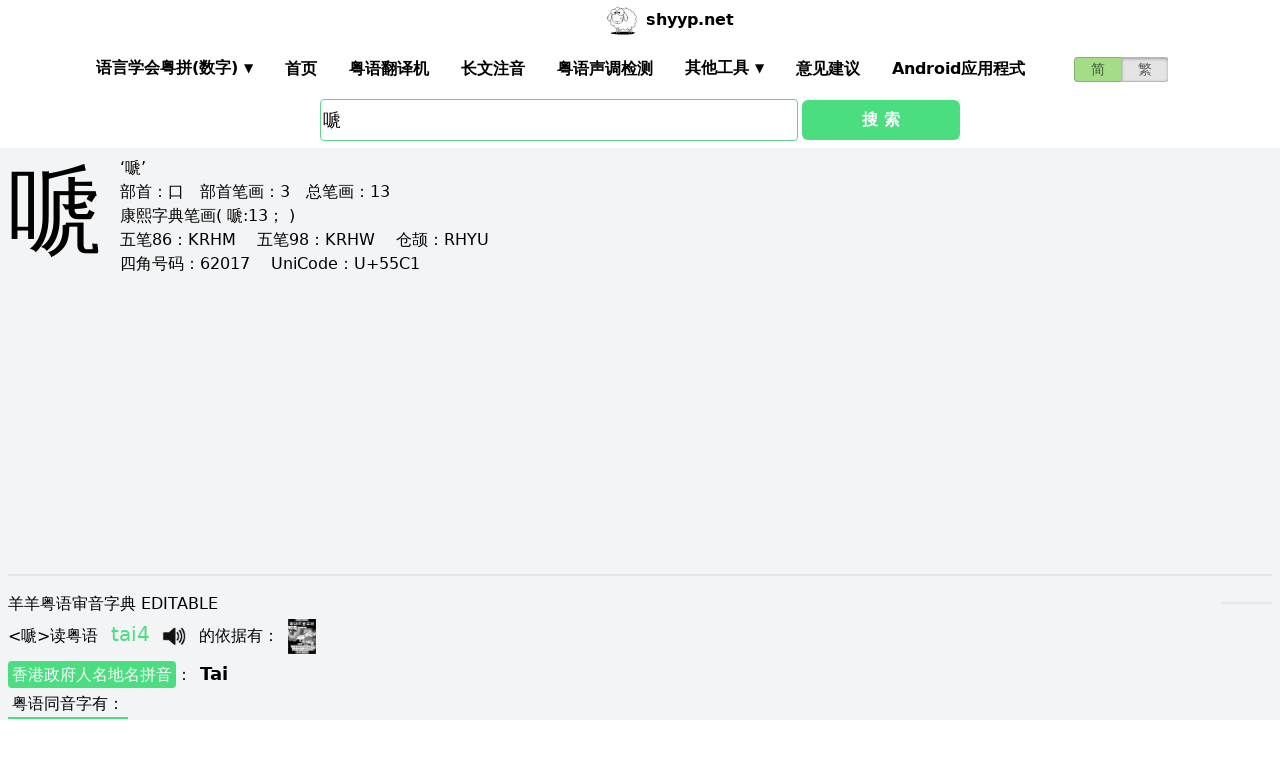

--- FILE ---
content_type: text/html; charset=utf-8
request_url: https://shyyp.net/w/%E5%97%81
body_size: 13064
content:
<!DOCTYPE html><html lang="zh"><head><script async="" src="https://www.googletagmanager.com/gtag/js?id=UA-165950884-2"></script><script>window.dataLayer = window.dataLayer || [];
function gtag(){dataLayer.push(arguments);}
gtag('js', new Date());
gtag('config', 'UA-165950884-2');</script><script data-ad-client="ca-pub-3203802924936114" async="" src="https://pagead2.googlesyndication.com/pagead/js/adsbygoogle.js"></script><link href="/imgs/favicon.svg" rel="icon" type="image/svg+xml" sizes="any" data-next-head=""/><meta charSet="utf-8" data-next-head=""/><meta name="viewport" content="width=device-width, initial-scale=1, shrink-to-fit=no" data-next-head=""/><meta name="keywords" content="嗁,粤语发音,发音查询,粤语词典,審音配詞字庫" data-next-head=""/><meta name="description" content="嗁字粤语怎么读点读,广东话怎么读,什么意思,粤语拼音真人发音,審音配詞字庫" data-next-head=""/><meta name="author" content="shyyp.net" data-next-head=""/><title data-next-head="">&#x27;嗁&#x27;字用粤语广东话点读(怎么读) - 粤语在线发音字典-羊羊粤语</title><link rel="canonical" href="https://shyyp.net/w/%E5%97%81" data-next-head=""/><link rel="alternate" hrefLang="zh-Hans" href="https://shyyp.net/w/%E5%97%81" data-next-head=""/><link rel="alternate" hrefLang="zh-Hant" href="https://shyyp.net/hant/w/%E5%97%81" data-next-head=""/><link rel="preload" href="/_next/static/css/3bab3a071c5c4217.css" as="style"/><link rel="stylesheet" href="/_next/static/css/3bab3a071c5c4217.css" data-n-g=""/><link rel="preload" href="/_next/static/css/13d8541c94d84e78.css" as="style"/><link rel="stylesheet" href="/_next/static/css/13d8541c94d84e78.css" data-n-p=""/><noscript data-n-css=""></noscript><script defer="" nomodule="" src="/_next/static/chunks/polyfills-42372ed130431b0a.js"></script><script src="/_next/static/chunks/webpack-73c202d500686ac1.js" defer=""></script><script src="/_next/static/chunks/framework-5f43af1a76a0211a.js" defer=""></script><script src="/_next/static/chunks/main-79874c1937c79de7.js" defer=""></script><script src="/_next/static/chunks/pages/_app-0ebdac7d354525c8.js" defer=""></script><script src="/_next/static/chunks/1283-cdbb85e8106208ce.js" defer=""></script><script src="/_next/static/chunks/7539-e6b314955b4be909.js" defer=""></script><script src="/_next/static/chunks/689-7cd37a19f7ae7503.js" defer=""></script><script src="/_next/static/chunks/7821-ffb166ab6650fb80.js" defer=""></script><script src="/_next/static/chunks/7762-d28f04d153a47c9a.js" defer=""></script><script src="/_next/static/chunks/1375-c9f46a913cb2d811.js" defer=""></script><script src="/_next/static/chunks/6732-1ba4254ea43ed72a.js" defer=""></script><script src="/_next/static/chunks/510-c21b85467f025079.js" defer=""></script><script src="/_next/static/chunks/pages/w/%5Bkw%5D-5bd5cbfe602b97a1.js" defer=""></script><script src="/_next/static/build-1768192189972/_buildManifest.js" defer=""></script><script src="/_next/static/build-1768192189972/_ssgManifest.js" defer=""></script><style id="__jsx-a1e99c47971b65f3">.switch-field.jsx-a1e99c47971b65f3{display:-webkit-box;display:-webkit-flex;display:-moz-box;display:-ms-flexbox;display:flex;margin-bottom:0px;overflow:hidden}.switch-field.jsx-a1e99c47971b65f3 input.jsx-a1e99c47971b65f3{position:absolute!important;clip:rect(0,0,0,0);height:1px;width:1px;border:0;overflow:hidden}.switch-field.jsx-a1e99c47971b65f3 label.jsx-a1e99c47971b65f3{background-color:#e4e4e4;color:rgba(0,0,0,.6);font-size:14px;line-height:1.7;text-align:center;padding:0;margin-right:-1px;border:1px solid rgba(0,0,0,.2);-webkit-box-shadow:inset 0 1px 3px rgba(0,0,0,.3),0 1px rgba(255,255,255,.1);-moz-box-shadow:inset 0 1px 3px rgba(0,0,0,.3),0 1px rgba(255,255,255,.1);box-shadow:inset 0 1px 3px rgba(0,0,0,.3),0 1px rgba(255,255,255,.1);-webkit-transition:all.1s ease-in-out;-moz-transition:all.1s ease-in-out;-o-transition:all.1s ease-in-out;transition:all.1s ease-in-out}.switch-field.jsx-a1e99c47971b65f3 a.jsx-a1e99c47971b65f3{padding:16px}.switch-field.jsx-a1e99c47971b65f3 label.jsx-a1e99c47971b65f3:hover{cursor:pointer}.switch-field.jsx-a1e99c47971b65f3 input.jsx-a1e99c47971b65f3:checked+label.jsx-a1e99c47971b65f3{background-color:#a5dc86;-webkit-box-shadow:none;-moz-box-shadow:none;box-shadow:none}.switch-field.jsx-a1e99c47971b65f3 label.jsx-a1e99c47971b65f3:first-of-type{-webkit-border-radius:4px 0 0 4px;-moz-border-radius:4px 0 0 4px;border-radius:4px 0 0 4px}.switch-field.jsx-a1e99c47971b65f3 label.jsx-a1e99c47971b65f3:last-of-type{-webkit-border-radius:0 4px 4px 0;-moz-border-radius:0 4px 4px 0;border-radius:0 4px 4px 0}</style><style id="__jsx-eb1e20a8044048db">input[type=text],input[type=email]{-webkit-box-sizing:content-box;-moz-box-sizing:content-box;box-sizing:content-box;height:40px;-webkit-border-radius:4px;-moz-border-radius:4px;border-radius:4px;border-width:1px;border-color:#68d391;font-size:18px;background-position:right center;background-repeat:no-repeat;padding-left:2px}input[type=text]:focus,input[type=email]:focus{border-width:2px;border-color:#48bb78}#autocomplete{max-height:196px;overflow-y:scroll;opacity:1}</style></head><body class="antialiased"><div id="__next"><div class="container m-auto"><header class="z-50 myfixed lg:px-16 pl-2 pr-6 bg-white flex flex-wrap items-center justify-between lg:justify-around lg:py-0 py-2"><div class="md:ml-8 md:mr-4 lg:mr-6 lg:ml-20 flex-initial lg:block px-1 font-bold" id="siteIcon"><a href="/"><img class="inline-block rounded-full w-10 h-10 border-2 border-transparent" src="/imgs/sheep.svg" alt=""/><span class="py-4 ml-1">shyyp.net</span></a></div><div class="flex lg:order-last"><div class="mr-8"><form class="jsx-a1e99c47971b65f3 switch-field"><input type="radio" class="jsx-a1e99c47971b65f3" checked=""/><label for="radio-one" class="jsx-a1e99c47971b65f3"><a href="#" class="jsx-a1e99c47971b65f3">简</a></label><input type="radio" class="jsx-a1e99c47971b65f3"/><label for="radio-two" class="jsx-a1e99c47971b65f3"><a href="/hant/w/%E5%97%81" class="jsx-a1e99c47971b65f3">繁</a></label></form></div><label for="main-nav-bar-toggle" id="for-main-nav-bar-toggle" class="pointer-cursor lg:hidden block p-1"><svg class="fill-current text-green-600" id="svg-main-nav-bar-toggle" xmlns="http://www.w3.org/2000/svg" width="26" height="26" viewBox="0 0 20 20"><title>main-nav-bar-toggle</title><path d="M0 3h20v2H0V3zm0 6h20v2H0V9zm0 6h20v2H0v-2z"></path></svg></label></div><input class="hidden" type="checkbox" id="main-nav-bar-toggle"/><nav class="border lg:border-0 lg:flex hidden lg:items-center lg:w-auto w-full" id="main-nav-bar"><ul class="lg:flex lg:items-center items-start justify-between text-base text-gray-698 pt-4 lg:pt-0"><li><div class="HoverableSubMenuToggle" id="---"><span class="SubMenuLabel lg:p-4 py-1 px-0 block border-b-2 border-transparent cursor-pointer lg:mb-0 mb-2 font-bold">语言学会粤拼(调形)</span><ul class="hidden lg:absolute lg:p-4 py-1 px-0 lg:mb-0 mb-2 bg-white border-2 border-green-300"><li class="block border-b-2 border-transparent hover:border-green-400 cursor-pointer p-1"><span>语言学会粤拼(数字)</span></li><li class="block border-b-2 border-transparent hover:border-green-400 cursor-pointer p-1"><span>语言学会粤拼(调形)</span></li><li class="block border-b-2 border-transparent hover:border-green-400 cursor-pointer p-1"><span>国际音标IPA</span></li><li class="block border-b-2 border-transparent hover:border-green-400 cursor-pointer p-1"><span>广州拼音</span></li><li class="block border-b-2 border-transparent hover:border-green-400 cursor-pointer p-1"><span>耶鲁拼音</span></li><li class="block border-b-2 border-transparent hover:border-green-400 cursor-pointer p-1"><span>教院拼音</span></li><li class="block border-b-2 border-transparent hover:border-green-400 cursor-pointer p-1"><span>黄锡凌拼音</span></li><li class="block border-b-2 border-transparent hover:border-green-400 cursor-pointer p-1"><span>刘锡祥拼音</span></li><li class="block border-b-2 border-transparent hover:border-green-400 cursor-pointer p-1"><span>简化音标易读不准确</span></li></ul></div></li><li><a class="hover:border-green-400 lg:p-4 py-1 px-0 block border-b-2 border-transparent cursor-pointer lg:mb-0 mb-2 font-bold" href="/" target="_self">首页</a></li><li><a class="hover:border-green-400 lg:p-4 py-1 px-0 block border-b-2 border-transparent cursor-pointer lg:mb-0 mb-2 font-bold" href="/translator" target="_self">粤语翻译机</a></li><li><a class="hover:border-green-400 lg:p-4 py-1 px-0 block border-b-2 border-transparent cursor-pointer lg:mb-0 mb-2 font-bold" href="/romanizer" target="_self">长文注音</a></li><li><a class="hover:border-green-400 lg:p-4 py-1 px-0 block border-b-2 border-transparent cursor-pointer lg:mb-0 mb-2 font-bold" href="/tones" target="_self">粤语声调检测</a></li><li><div class="HoverableSubMenuToggle" id="其他工具"><span class="SubMenuLabel lg:p-4 py-1 px-0 block border-b-2 border-transparent cursor-pointer lg:mb-0 mb-2 font-bold">其他工具</span><ul class="hidden lg:absolute lg:p-4 py-1 px-0 lg:mb-0 mb-2 bg-white border-2 border-green-300"><li class="block border-b-2 border-transparent hover:border-green-400 cursor-pointer p-1"><a href="/phrase/addNewPhrase" target="_self">录入新词</a></li><li class="block border-b-2 border-transparent hover:border-green-400 cursor-pointer p-1"><a href="https://shouji.sogou.com/interface/multilingual.php?language=3" target="_blank">搜狗粤拼输入法</a></li><li class="block border-b-2 border-transparent hover:border-green-400 cursor-pointer p-1"><a href="/books" target="_self">粤语书</a></li></ul></div></li><li><a class="hover:border-green-400 lg:p-4 py-1 px-0 block border-b-2 border-transparent cursor-pointer lg:mb-0 mb-2 font-bold" href="/contact" target="_self">意见建议</a></li><li><a class="hover:border-green-400 lg:p-4 py-1 px-0 block border-b-2 border-transparent cursor-pointer lg:mb-0 mb-2 font-bold" href="/app" target="_self">Android应用程式</a></li></ul></nav></header><div class="jsx-eb1e20a8044048db w-5/6 lg:w-3/6 m-auto relative"><div class="jsx-eb1e20a8044048db flex-no-wrap flex items-center justify-around mt-24"><input type="text" placeholder="Search..." id="mainSearchInput" style="width:74%" class="jsx-eb1e20a8044048db inline-block flex-initial" value="嗁"/><button class="jsx-eb1e20a8044048db ml-1 btn btn-green flex-auto my-1">搜 索</button></div><ul id="autocomplete" class=" absolute w-full bg-gray-100"></ul></div><div class="flex flex-wrap items-top bg-gray-100 mt-1"><div class="flex-auto m-2"><h1 style="font-family:PMingLiU,KaiTi,FangSong,STKaiti,STFangsong,;font-size:6em;margin-right:16px;margin-top:-18px;display:inline-block;float:left">嗁</h1><div class=""><p class="text15">
‘嗁’ <br/>
<span class="b">部首：</span>口　<span class="b">部首笔画：</span>3　<span class="b">总笔画：</span>13<br/><span class="b">康熙字典笔画</span>( 嗁:13； )
</p></div><div class=""><p class="text16">
<span class="b">五笔86：</span>KRHM　 <span class="b">五笔98：</span>KRHW　 <span class="b">仓颉：</span>RHYU　<br/>
<span class="b">四角号码：</span>62017　 <span class="b">UniCode：</span>U+55C1</p></div><div class=""> <ins class="adsbygoogle my-2" style="display:block" data-ad-client="ca-pub-3203802924936114" data-ad-slot="6777343641" data-ad-format="auto" data-full-width-responsive="true"></ins> </div><hr style="border-width:1px;margin-top:10px"/></div><div class="flex-auto m-2 MaxAvailable"><h1 class="">羊羊粤语审音字典 EDITABLE</h1><div><div class="border-b-2 mb-4 pb-4"><div class="break-normal">&lt;<!-- -->嗁<!-- -->&gt;<!-- -->读粤语<!-- --> <span class="PSX  text-xl pl-2 pr-1 py-2 PS_jp_dig ">tai4</span><span class="PSX  text-xl pl-2 pr-1 py-2 PS_jp_glyph hidden">taiˎ₄</span><span class="PSX  text-xl pl-2 pr-1 py-2 PS_ipa hidden">tɐi4</span><span class="PSX  text-xl pl-2 pr-1 py-2 PS_canton hidden">tei4</span><span class="PSX  text-xl pl-2 pr-1 py-2 PS_yale hidden">tai4</span><span class="PSX  text-xl pl-2 pr-1 py-2 PS_gaau3jyun2 hidden">tai⁴</span><span class="PSX  text-xl pl-2 pr-1 py-2 PS_wong hidden">ˌtɐi</span><span class="PSX  text-xl pl-2 pr-1 py-2 PS_lau hidden">tai4</span><span class="PSX  text-xl pl-2 pr-1 py-2 PS_sipa hidden">tʌi4</span><img alt="发音" src="/imgs/horn.png" height="40px" width="40px" class="PSX  text-xl pl-2 pr-1 py-2 pr-2 pl-0 inline horn"/> <!-- -->的依据有<!-- -->： <a class="mx-1 inline" href="/books#tjzd" target="_blank"><img src="/imgs/school/jjtjzd_smallsize.jpg" target="_blank" style="display:inline;width:28px;height:35px"/></a></div><p class="my-1"><a class="mybadge" target="_blank" href="/Hong_Kong_Government_Cantonese_Romanisation">香港政府人名地名拼音</a>：<span class="ml-2 text-lg font-bold">Tai</span></p><div><p><span class="Label">粤语同音字有<!-- -->：</span></p><ul class="my-2"><li class="my-1" style="list-style-type:square;list-style-position:inside"><span>常用字:</span><a href="/w/%E5%95%BC" class="mx-1 text-green-400">啼</a><a href="/w/%E5%A0%A4" class="mx-1 text-green-400">堤</a><a href="/w/%E6%8F%90" class="mx-1 text-green-400">提</a><a href="/w/%E7%B7%A0" class="mx-1 text-green-400">締</a><a href="/w/%E7%BC%94" class="mx-1 text-green-400">缔</a><a href="/w/%E8%B9%84" class="mx-1 text-green-400">蹄</a><a href="/w/%E9%A1%8C" class="mx-1 text-green-400">題</a><a href="/w/%E9%A2%98" class="mx-1 text-green-400">题</a></li><li style="list-style-type:square;list-style-position:inside"><span>非常用字:</span><a href="/w/%E5%81%8D" class="mx-1 text-green-400">偍</a><a href="/w/%E5%8E%97" class="mx-1 text-green-400">厗</a><a href="/w/%E5%AA%9E" class="mx-1 text-green-400">媞</a><a href="/w/%E5%B4%B9" class="mx-1 text-green-400">崹</a><a href="/w/%E5%BE%B2" class="mx-1 text-green-400">徲</a><a href="/w/%E6%83%BF" class="mx-1 text-green-400">惿</a><a href="/w/%E6%BC%BD" class="mx-1 text-green-400">漽</a><a href="/w/%E7%8F%B6" class="mx-1 text-green-400">珶</a><a href="/w/%E7%91%85" class="mx-1 text-green-400">瑅</a><a href="/w/%E7%9D%BC" class="mx-1 text-green-400">睼</a><a href="/w/%E7%A2%AE" class="mx-1 text-green-400">碮</a><a href="/w/%E7%A3%83" class="mx-1 text-green-400">磃</a><a href="/w/%E7%A6%94" class="mx-1 text-green-400">禔</a><a href="/w/%E7%A6%B5" class="mx-1 text-green-400">禵</a><a href="/w/%E7%A8%8A" class="mx-1 text-green-400">稊</a><a href="/w/%E7%B6%88" class="mx-1 text-green-400">綈</a><a href="/w/%E7%B7%B9" class="mx-1 text-green-400">緹</a><a href="/w/%E7%BB%A8" class="mx-1 text-green-400">绨</a><a href="/w/%E7%BC%87" class="mx-1 text-green-400">缇</a><a href="/w/%E7%BD%A4" class="mx-1 text-green-400">罤</a><a href="/w/%E8%8D%91" class="mx-1 text-green-400">荑</a><a href="/w/%E8%95%9B" class="mx-1 text-green-400">蕛</a><a href="/w/%E8%9D%AD" class="mx-1 text-green-400">蝭</a><a href="/w/%E8%A4%86" class="mx-1 text-green-400">褆</a><a href="/w/%E8%AC%95" class="mx-1 text-green-400">謕</a><a href="/w/%E8%B6%A7" class="mx-1 text-green-400">趧</a><a href="/w/%E8%B8%B6" class="mx-1 text-green-400">踶</a><a href="/w/%E8%B9%8F" class="mx-1 text-green-400">蹏</a><a href="/w/%E9%81%86" class="mx-1 text-green-400">遆</a><a href="/w/%E9%86%8D" class="mx-1 text-green-400">醍</a><a href="/w/%E9%8D%97" class="mx-1 text-green-400">鍗</a><a href="/w/%E9%9A%84" class="mx-1 text-green-400">隄</a><a href="/w/%E9%A8%A0" class="mx-1 text-green-400">騠</a><a href="/w/%E9%AE%A7" class="mx-1 text-green-400">鮧</a><a href="/w/%E9%AE%B7" class="mx-1 text-green-400">鮷</a><a href="/w/%E9%AF%B7" class="mx-1 text-green-400">鯷</a><a href="/w/%E9%B3%80" class="mx-1 text-green-400">鳀</a><a href="/w/%E9%B5%9C" class="mx-1 text-green-400">鵜</a><a href="/w/%E9%B6%97" class="mx-1 text-green-400">鶗</a><a href="/w/%E9%B6%99" class="mx-1 text-green-400">鶙</a><a href="/w/%E9%B7%88" class="mx-1 text-green-400">鷈</a><a href="/w/%E9%B7%A4" class="mx-1 text-green-400">鷤</a><a href="/w/%E9%B9%88" class="mx-1 text-green-400">鹈</a><a href="/w/%E9%BC%B6" class="mx-1 text-green-400">鼶</a></li></ul></div><div><div><span class="Label">解释<!-- -->：</span><div class="BtnWithTooltip_ToolTip__GstiY align-bottom"><div><span class="BtnWithTooltip_tooltiptext__NIl_l">修改/编辑</span><img src="/imgs/edit32x32.png" alt="edit" class="cursor-pointer" style="width:26px;height:26px"/></div></div></div><ul class="my-2"><li class="italic">暂无</li></ul></div></div></div><ul><li class="mb-3"><p class="">读<span class="font-bold">普通话</span><span class="PSX_mandarin mx-1">ti2</span>时的普通话同音字有(对照粤语读音)：</p><p><a href="/w/%E5%95%BC">啼</a><span class=""><span class="PSX  text-xl pl-2 pr-1 py-2 PS_jp_dig ">tai4</span><span class="PSX  text-xl pl-2 pr-1 py-2 PS_jp_glyph hidden">taiˎ₄</span><span class="PSX  text-xl pl-2 pr-1 py-2 PS_ipa hidden">tɐi4</span><span class="PSX  text-xl pl-2 pr-1 py-2 PS_canton hidden">tei4</span><span class="PSX  text-xl pl-2 pr-1 py-2 PS_yale hidden">tai4</span><span class="PSX  text-xl pl-2 pr-1 py-2 PS_gaau3jyun2 hidden">tai⁴</span><span class="PSX  text-xl pl-2 pr-1 py-2 PS_wong hidden">ˌtɐi</span><span class="PSX  text-xl pl-2 pr-1 py-2 PS_lau hidden">tai4</span><span class="PSX  text-xl pl-2 pr-1 py-2 PS_sipa hidden">tʌi4</span><img alt="发音" src="/imgs/horn.png" height="40px" width="40px" class="PSX  text-xl pl-2 pr-1 py-2 pr-2 pl-0 inline horn"/></span></p><p><a href="/w/%E6%8F%90">提</a><span class=""><span class="PSX  text-xl pl-2 pr-1 py-2 PS_jp_dig ">dai2</span><span class="PSX  text-xl pl-2 pr-1 py-2 PS_jp_glyph hidden">dai´²</span><span class="PSX  text-xl pl-2 pr-1 py-2 PS_ipa hidden">dɐi2</span><span class="PSX  text-xl pl-2 pr-1 py-2 PS_canton hidden">dei2</span><span class="PSX  text-xl pl-2 pr-1 py-2 PS_yale hidden">dai2</span><span class="PSX  text-xl pl-2 pr-1 py-2 PS_gaau3jyun2 hidden">dai²</span><span class="PSX  text-xl pl-2 pr-1 py-2 PS_wong hidden">´dɐi</span><span class="PSX  text-xl pl-2 pr-1 py-2 PS_lau hidden">dai2</span><span class="PSX  text-xl pl-2 pr-1 py-2 PS_sipa hidden">dʌi2</span><img alt="发音" src="/imgs/horn.png" height="40px" width="40px" class="PSX  text-xl pl-2 pr-1 py-2 pr-2 pl-0 inline horn"/></span><span class=""><span class="PSX  text-xl pl-2 pr-1 py-2 PS_jp_dig ">si4</span><span class="PSX  text-xl pl-2 pr-1 py-2 PS_jp_glyph hidden">siˎ₄</span><span class="PSX  text-xl pl-2 pr-1 py-2 PS_ipa hidden">siː4</span><span class="PSX  text-xl pl-2 pr-1 py-2 PS_canton hidden">xi4</span><span class="PSX  text-xl pl-2 pr-1 py-2 PS_yale hidden">si4</span><span class="PSX  text-xl pl-2 pr-1 py-2 PS_gaau3jyun2 hidden">si⁴</span><span class="PSX  text-xl pl-2 pr-1 py-2 PS_wong hidden">ˌsi</span><span class="PSX  text-xl pl-2 pr-1 py-2 PS_lau hidden">si4</span><span class="PSX  text-xl pl-2 pr-1 py-2 PS_sipa hidden">siː4</span><img alt="发音" src="/imgs/horn.png" height="40px" width="40px" class="PSX  text-xl pl-2 pr-1 py-2 pr-2 pl-0 inline horn"/></span><span class=""><span class="PSX  text-xl pl-2 pr-1 py-2 PS_jp_dig ">syu4</span><span class="PSX  text-xl pl-2 pr-1 py-2 PS_jp_glyph hidden">syuˎ₄</span><span class="PSX  text-xl pl-2 pr-1 py-2 PS_ipa hidden">syː4</span><span class="PSX  text-xl pl-2 pr-1 py-2 PS_canton hidden">xu4</span><span class="PSX  text-xl pl-2 pr-1 py-2 PS_yale hidden">sy4</span><span class="PSX  text-xl pl-2 pr-1 py-2 PS_gaau3jyun2 hidden">sue⁴</span><span class="PSX  text-xl pl-2 pr-1 py-2 PS_wong hidden">ˌsy</span><span class="PSX  text-xl pl-2 pr-1 py-2 PS_lau hidden">syu4</span><span class="PSX  text-xl pl-2 pr-1 py-2 PS_sipa hidden">syː4</span><img alt="发音" src="/imgs/horn.png" height="40px" width="40px" class="PSX  text-xl pl-2 pr-1 py-2 pr-2 pl-0 inline horn"/></span><span class=""><span class="PSX  text-xl pl-2 pr-1 py-2 PS_jp_dig ">tai4</span><span class="PSX  text-xl pl-2 pr-1 py-2 PS_jp_glyph hidden">taiˎ₄</span><span class="PSX  text-xl pl-2 pr-1 py-2 PS_ipa hidden">tɐi4</span><span class="PSX  text-xl pl-2 pr-1 py-2 PS_canton hidden">tei4</span><span class="PSX  text-xl pl-2 pr-1 py-2 PS_yale hidden">tai4</span><span class="PSX  text-xl pl-2 pr-1 py-2 PS_gaau3jyun2 hidden">tai⁴</span><span class="PSX  text-xl pl-2 pr-1 py-2 PS_wong hidden">ˌtɐi</span><span class="PSX  text-xl pl-2 pr-1 py-2 PS_lau hidden">tai4</span><span class="PSX  text-xl pl-2 pr-1 py-2 PS_sipa hidden">tʌi4</span><img alt="发音" src="/imgs/horn.png" height="40px" width="40px" class="PSX  text-xl pl-2 pr-1 py-2 pr-2 pl-0 inline horn"/></span></p><p><a href="/w/%E8%B9%84">蹄</a><span class=""><span class="PSX  text-xl pl-2 pr-1 py-2 PS_jp_dig ">tai4</span><span class="PSX  text-xl pl-2 pr-1 py-2 PS_jp_glyph hidden">taiˎ₄</span><span class="PSX  text-xl pl-2 pr-1 py-2 PS_ipa hidden">tɐi4</span><span class="PSX  text-xl pl-2 pr-1 py-2 PS_canton hidden">tei4</span><span class="PSX  text-xl pl-2 pr-1 py-2 PS_yale hidden">tai4</span><span class="PSX  text-xl pl-2 pr-1 py-2 PS_gaau3jyun2 hidden">tai⁴</span><span class="PSX  text-xl pl-2 pr-1 py-2 PS_wong hidden">ˌtɐi</span><span class="PSX  text-xl pl-2 pr-1 py-2 PS_lau hidden">tai4</span><span class="PSX  text-xl pl-2 pr-1 py-2 PS_sipa hidden">tʌi4</span><img alt="发音" src="/imgs/horn.png" height="40px" width="40px" class="PSX  text-xl pl-2 pr-1 py-2 pr-2 pl-0 inline horn"/></span></p><div class="hidden" id="more_homo_ti2"><p><a href="/w/%E9%A1%8C">題</a> <span class=""><span class="PSX  text-xl pl-2 pr-1 py-2 PS_jp_dig ">dai6</span><span class="PSX  text-xl pl-2 pr-1 py-2 PS_jp_glyph hidden">daiˍ₆</span><span class="PSX  text-xl pl-2 pr-1 py-2 PS_ipa hidden">dɐi6</span><span class="PSX  text-xl pl-2 pr-1 py-2 PS_canton hidden">dei6</span><span class="PSX  text-xl pl-2 pr-1 py-2 PS_yale hidden">dai6</span><span class="PSX  text-xl pl-2 pr-1 py-2 PS_gaau3jyun2 hidden">dai⁶</span><span class="PSX  text-xl pl-2 pr-1 py-2 PS_wong hidden">_dɐi</span><span class="PSX  text-xl pl-2 pr-1 py-2 PS_lau hidden">dai6</span><span class="PSX  text-xl pl-2 pr-1 py-2 PS_sipa hidden">dʌi6</span><img alt="发音" src="/imgs/horn.png" height="40px" width="40px" class="PSX  text-xl pl-2 pr-1 py-2 pr-2 pl-0 inline horn"/></span><span class=""><span class="PSX  text-xl pl-2 pr-1 py-2 PS_jp_dig ">tai4</span><span class="PSX  text-xl pl-2 pr-1 py-2 PS_jp_glyph hidden">taiˎ₄</span><span class="PSX  text-xl pl-2 pr-1 py-2 PS_ipa hidden">tɐi4</span><span class="PSX  text-xl pl-2 pr-1 py-2 PS_canton hidden">tei4</span><span class="PSX  text-xl pl-2 pr-1 py-2 PS_yale hidden">tai4</span><span class="PSX  text-xl pl-2 pr-1 py-2 PS_gaau3jyun2 hidden">tai⁴</span><span class="PSX  text-xl pl-2 pr-1 py-2 PS_wong hidden">ˌtɐi</span><span class="PSX  text-xl pl-2 pr-1 py-2 PS_lau hidden">tai4</span><span class="PSX  text-xl pl-2 pr-1 py-2 PS_sipa hidden">tʌi4</span><img alt="发音" src="/imgs/horn.png" height="40px" width="40px" class="PSX  text-xl pl-2 pr-1 py-2 pr-2 pl-0 inline horn"/></span> </p><p><a href="/w/%E9%A2%98">题</a> <span class=""><span class="PSX  text-xl pl-2 pr-1 py-2 PS_jp_dig ">dai6</span><span class="PSX  text-xl pl-2 pr-1 py-2 PS_jp_glyph hidden">daiˍ₆</span><span class="PSX  text-xl pl-2 pr-1 py-2 PS_ipa hidden">dɐi6</span><span class="PSX  text-xl pl-2 pr-1 py-2 PS_canton hidden">dei6</span><span class="PSX  text-xl pl-2 pr-1 py-2 PS_yale hidden">dai6</span><span class="PSX  text-xl pl-2 pr-1 py-2 PS_gaau3jyun2 hidden">dai⁶</span><span class="PSX  text-xl pl-2 pr-1 py-2 PS_wong hidden">_dɐi</span><span class="PSX  text-xl pl-2 pr-1 py-2 PS_lau hidden">dai6</span><span class="PSX  text-xl pl-2 pr-1 py-2 PS_sipa hidden">dʌi6</span><img alt="发音" src="/imgs/horn.png" height="40px" width="40px" class="PSX  text-xl pl-2 pr-1 py-2 pr-2 pl-0 inline horn"/></span><span class=""><span class="PSX  text-xl pl-2 pr-1 py-2 PS_jp_dig ">tai4</span><span class="PSX  text-xl pl-2 pr-1 py-2 PS_jp_glyph hidden">taiˎ₄</span><span class="PSX  text-xl pl-2 pr-1 py-2 PS_ipa hidden">tɐi4</span><span class="PSX  text-xl pl-2 pr-1 py-2 PS_canton hidden">tei4</span><span class="PSX  text-xl pl-2 pr-1 py-2 PS_yale hidden">tai4</span><span class="PSX  text-xl pl-2 pr-1 py-2 PS_gaau3jyun2 hidden">tai⁴</span><span class="PSX  text-xl pl-2 pr-1 py-2 PS_wong hidden">ˌtɐi</span><span class="PSX  text-xl pl-2 pr-1 py-2 PS_lau hidden">tai4</span><span class="PSX  text-xl pl-2 pr-1 py-2 PS_sipa hidden">tʌi4</span><img alt="发音" src="/imgs/horn.png" height="40px" width="40px" class="PSX  text-xl pl-2 pr-1 py-2 pr-2 pl-0 inline horn"/></span> </p><p><a href="/w/%E5%81%8D">偍</a> <span class=""><span class="PSX  text-xl pl-2 pr-1 py-2 PS_jp_dig ">tai4</span><span class="PSX  text-xl pl-2 pr-1 py-2 PS_jp_glyph hidden">taiˎ₄</span><span class="PSX  text-xl pl-2 pr-1 py-2 PS_ipa hidden">tɐi4</span><span class="PSX  text-xl pl-2 pr-1 py-2 PS_canton hidden">tei4</span><span class="PSX  text-xl pl-2 pr-1 py-2 PS_yale hidden">tai4</span><span class="PSX  text-xl pl-2 pr-1 py-2 PS_gaau3jyun2 hidden">tai⁴</span><span class="PSX  text-xl pl-2 pr-1 py-2 PS_wong hidden">ˌtɐi</span><span class="PSX  text-xl pl-2 pr-1 py-2 PS_lau hidden">tai4</span><span class="PSX  text-xl pl-2 pr-1 py-2 PS_sipa hidden">tʌi4</span><img alt="发音" src="/imgs/horn.png" height="40px" width="40px" class="PSX  text-xl pl-2 pr-1 py-2 pr-2 pl-0 inline horn"/></span> </p><p><a href="/w/%E5%8E%97">厗</a> <span class=""><span class="PSX  text-xl pl-2 pr-1 py-2 PS_jp_dig ">tai4</span><span class="PSX  text-xl pl-2 pr-1 py-2 PS_jp_glyph hidden">taiˎ₄</span><span class="PSX  text-xl pl-2 pr-1 py-2 PS_ipa hidden">tɐi4</span><span class="PSX  text-xl pl-2 pr-1 py-2 PS_canton hidden">tei4</span><span class="PSX  text-xl pl-2 pr-1 py-2 PS_yale hidden">tai4</span><span class="PSX  text-xl pl-2 pr-1 py-2 PS_gaau3jyun2 hidden">tai⁴</span><span class="PSX  text-xl pl-2 pr-1 py-2 PS_wong hidden">ˌtɐi</span><span class="PSX  text-xl pl-2 pr-1 py-2 PS_lau hidden">tai4</span><span class="PSX  text-xl pl-2 pr-1 py-2 PS_sipa hidden">tʌi4</span><img alt="发音" src="/imgs/horn.png" height="40px" width="40px" class="PSX  text-xl pl-2 pr-1 py-2 pr-2 pl-0 inline horn"/></span> </p><p><a href="/w/%E5%AA%9E">媞</a> <span class=""><span class="PSX  text-xl pl-2 pr-1 py-2 PS_jp_dig ">dai6</span><span class="PSX  text-xl pl-2 pr-1 py-2 PS_jp_glyph hidden">daiˍ₆</span><span class="PSX  text-xl pl-2 pr-1 py-2 PS_ipa hidden">dɐi6</span><span class="PSX  text-xl pl-2 pr-1 py-2 PS_canton hidden">dei6</span><span class="PSX  text-xl pl-2 pr-1 py-2 PS_yale hidden">dai6</span><span class="PSX  text-xl pl-2 pr-1 py-2 PS_gaau3jyun2 hidden">dai⁶</span><span class="PSX  text-xl pl-2 pr-1 py-2 PS_wong hidden">_dɐi</span><span class="PSX  text-xl pl-2 pr-1 py-2 PS_lau hidden">dai6</span><span class="PSX  text-xl pl-2 pr-1 py-2 PS_sipa hidden">dʌi6</span><img alt="发音" src="/imgs/horn.png" height="40px" width="40px" class="PSX  text-xl pl-2 pr-1 py-2 pr-2 pl-0 inline horn"/></span><span class=""><span class="PSX  text-xl pl-2 pr-1 py-2 PS_jp_dig ">tai4</span><span class="PSX  text-xl pl-2 pr-1 py-2 PS_jp_glyph hidden">taiˎ₄</span><span class="PSX  text-xl pl-2 pr-1 py-2 PS_ipa hidden">tɐi4</span><span class="PSX  text-xl pl-2 pr-1 py-2 PS_canton hidden">tei4</span><span class="PSX  text-xl pl-2 pr-1 py-2 PS_yale hidden">tai4</span><span class="PSX  text-xl pl-2 pr-1 py-2 PS_gaau3jyun2 hidden">tai⁴</span><span class="PSX  text-xl pl-2 pr-1 py-2 PS_wong hidden">ˌtɐi</span><span class="PSX  text-xl pl-2 pr-1 py-2 PS_lau hidden">tai4</span><span class="PSX  text-xl pl-2 pr-1 py-2 PS_sipa hidden">tʌi4</span><img alt="发音" src="/imgs/horn.png" height="40px" width="40px" class="PSX  text-xl pl-2 pr-1 py-2 pr-2 pl-0 inline horn"/></span> </p><p><a href="/w/%E5%B4%B9">崹</a> <span class=""><span class="PSX  text-xl pl-2 pr-1 py-2 PS_jp_dig ">tai4</span><span class="PSX  text-xl pl-2 pr-1 py-2 PS_jp_glyph hidden">taiˎ₄</span><span class="PSX  text-xl pl-2 pr-1 py-2 PS_ipa hidden">tɐi4</span><span class="PSX  text-xl pl-2 pr-1 py-2 PS_canton hidden">tei4</span><span class="PSX  text-xl pl-2 pr-1 py-2 PS_yale hidden">tai4</span><span class="PSX  text-xl pl-2 pr-1 py-2 PS_gaau3jyun2 hidden">tai⁴</span><span class="PSX  text-xl pl-2 pr-1 py-2 PS_wong hidden">ˌtɐi</span><span class="PSX  text-xl pl-2 pr-1 py-2 PS_lau hidden">tai4</span><span class="PSX  text-xl pl-2 pr-1 py-2 PS_sipa hidden">tʌi4</span><img alt="发音" src="/imgs/horn.png" height="40px" width="40px" class="PSX  text-xl pl-2 pr-1 py-2 pr-2 pl-0 inline horn"/></span> </p><p><a href="/w/%E5%BE%B2">徲</a> <span class=""><span class="PSX  text-xl pl-2 pr-1 py-2 PS_jp_dig ">ci4</span><span class="PSX  text-xl pl-2 pr-1 py-2 PS_jp_glyph hidden">ciˎ₄</span><span class="PSX  text-xl pl-2 pr-1 py-2 PS_ipa hidden">ci4</span><span class="PSX  text-xl pl-2 pr-1 py-2 PS_canton hidden">ci4</span><span class="PSX  text-xl pl-2 pr-1 py-2 PS_yale hidden">ci4</span><span class="PSX  text-xl pl-2 pr-1 py-2 PS_gaau3jyun2 hidden">ci4</span><span class="PSX  text-xl pl-2 pr-1 py-2 PS_wong hidden">ci4</span><span class="PSX  text-xl pl-2 pr-1 py-2 PS_lau hidden">ci4</span><span class="PSX  text-xl pl-2 pr-1 py-2 PS_sipa hidden">ci4</span><img alt="发音" src="/imgs/horn.png" height="40px" width="40px" class="PSX  text-xl pl-2 pr-1 py-2 pr-2 pl-0 inline horn"/></span><span class=""><span class="PSX  text-xl pl-2 pr-1 py-2 PS_jp_dig ">tai4</span><span class="PSX  text-xl pl-2 pr-1 py-2 PS_jp_glyph hidden">taiˎ₄</span><span class="PSX  text-xl pl-2 pr-1 py-2 PS_ipa hidden">tɐi4</span><span class="PSX  text-xl pl-2 pr-1 py-2 PS_canton hidden">tei4</span><span class="PSX  text-xl pl-2 pr-1 py-2 PS_yale hidden">tai4</span><span class="PSX  text-xl pl-2 pr-1 py-2 PS_gaau3jyun2 hidden">tai⁴</span><span class="PSX  text-xl pl-2 pr-1 py-2 PS_wong hidden">ˌtɐi</span><span class="PSX  text-xl pl-2 pr-1 py-2 PS_lau hidden">tai4</span><span class="PSX  text-xl pl-2 pr-1 py-2 PS_sipa hidden">tʌi4</span><img alt="发音" src="/imgs/horn.png" height="40px" width="40px" class="PSX  text-xl pl-2 pr-1 py-2 pr-2 pl-0 inline horn"/></span> </p><p><a href="/w/%E6%83%BF">惿</a> <span class=""><span class="PSX  text-xl pl-2 pr-1 py-2 PS_jp_dig ">si6</span><span class="PSX  text-xl pl-2 pr-1 py-2 PS_jp_glyph hidden">siˍ₆</span><span class="PSX  text-xl pl-2 pr-1 py-2 PS_ipa hidden">si6</span><span class="PSX  text-xl pl-2 pr-1 py-2 PS_canton hidden">si6</span><span class="PSX  text-xl pl-2 pr-1 py-2 PS_yale hidden">si6</span><span class="PSX  text-xl pl-2 pr-1 py-2 PS_gaau3jyun2 hidden">si6</span><span class="PSX  text-xl pl-2 pr-1 py-2 PS_wong hidden">si6</span><span class="PSX  text-xl pl-2 pr-1 py-2 PS_lau hidden">si6</span><span class="PSX  text-xl pl-2 pr-1 py-2 PS_sipa hidden">si6</span><img alt="发音" src="/imgs/horn.png" height="40px" width="40px" class="PSX  text-xl pl-2 pr-1 py-2 pr-2 pl-0 inline horn"/></span><span class=""><span class="PSX  text-xl pl-2 pr-1 py-2 PS_jp_dig ">tai4</span><span class="PSX  text-xl pl-2 pr-1 py-2 PS_jp_glyph hidden">taiˎ₄</span><span class="PSX  text-xl pl-2 pr-1 py-2 PS_ipa hidden">tɐi4</span><span class="PSX  text-xl pl-2 pr-1 py-2 PS_canton hidden">tei4</span><span class="PSX  text-xl pl-2 pr-1 py-2 PS_yale hidden">tai4</span><span class="PSX  text-xl pl-2 pr-1 py-2 PS_gaau3jyun2 hidden">tai⁴</span><span class="PSX  text-xl pl-2 pr-1 py-2 PS_wong hidden">ˌtɐi</span><span class="PSX  text-xl pl-2 pr-1 py-2 PS_lau hidden">tai4</span><span class="PSX  text-xl pl-2 pr-1 py-2 PS_sipa hidden">tʌi4</span><img alt="发音" src="/imgs/horn.png" height="40px" width="40px" class="PSX  text-xl pl-2 pr-1 py-2 pr-2 pl-0 inline horn"/></span> </p><p><a href="/w/%E6%B8%A7">渧</a> <span class=""><span class="PSX  text-xl pl-2 pr-1 py-2 PS_jp_dig ">dai3</span><span class="PSX  text-xl pl-2 pr-1 py-2 PS_jp_glyph hidden">dai-³</span><span class="PSX  text-xl pl-2 pr-1 py-2 PS_ipa hidden">dai3</span><span class="PSX  text-xl pl-2 pr-1 py-2 PS_canton hidden">dai3</span><span class="PSX  text-xl pl-2 pr-1 py-2 PS_yale hidden">dai3</span><span class="PSX  text-xl pl-2 pr-1 py-2 PS_gaau3jyun2 hidden">dai3</span><span class="PSX  text-xl pl-2 pr-1 py-2 PS_wong hidden">dai3</span><span class="PSX  text-xl pl-2 pr-1 py-2 PS_lau hidden">dai3</span><span class="PSX  text-xl pl-2 pr-1 py-2 PS_sipa hidden">dai3</span><img alt="发音" src="/imgs/horn.png" height="40px" width="40px" class="PSX  text-xl pl-2 pr-1 py-2 pr-2 pl-0 inline horn"/></span><span class=""><span class="PSX  text-xl pl-2 pr-1 py-2 PS_jp_dig ">dik6</span><span class="PSX  text-xl pl-2 pr-1 py-2 PS_jp_glyph hidden">dikˍ₆</span><span class="PSX  text-xl pl-2 pr-1 py-2 PS_ipa hidden">dig6</span><span class="PSX  text-xl pl-2 pr-1 py-2 PS_canton hidden">dik6</span><span class="PSX  text-xl pl-2 pr-1 py-2 PS_yale hidden">dik6</span><span class="PSX  text-xl pl-2 pr-1 py-2 PS_gaau3jyun2 hidden">dik6</span><span class="PSX  text-xl pl-2 pr-1 py-2 PS_wong hidden">dik6</span><span class="PSX  text-xl pl-2 pr-1 py-2 PS_lau hidden">dik6</span><span class="PSX  text-xl pl-2 pr-1 py-2 PS_sipa hidden">dig6</span><img alt="发音" src="/imgs/horn.png" height="40px" width="40px" class="PSX  text-xl pl-2 pr-1 py-2 pr-2 pl-0 inline horn"/></span> </p><p><a href="/w/%E6%BC%BD">漽</a> <span class=""><span class="PSX  text-xl pl-2 pr-1 py-2 PS_jp_dig ">tai4</span><span class="PSX  text-xl pl-2 pr-1 py-2 PS_jp_glyph hidden">taiˎ₄</span><span class="PSX  text-xl pl-2 pr-1 py-2 PS_ipa hidden">tɐi4</span><span class="PSX  text-xl pl-2 pr-1 py-2 PS_canton hidden">tei4</span><span class="PSX  text-xl pl-2 pr-1 py-2 PS_yale hidden">tai4</span><span class="PSX  text-xl pl-2 pr-1 py-2 PS_gaau3jyun2 hidden">tai⁴</span><span class="PSX  text-xl pl-2 pr-1 py-2 PS_wong hidden">ˌtɐi</span><span class="PSX  text-xl pl-2 pr-1 py-2 PS_lau hidden">tai4</span><span class="PSX  text-xl pl-2 pr-1 py-2 PS_sipa hidden">tʌi4</span><img alt="发音" src="/imgs/horn.png" height="40px" width="40px" class="PSX  text-xl pl-2 pr-1 py-2 pr-2 pl-0 inline horn"/></span> </p><p><a href="/w/%E7%91%85">瑅</a> <span class=""><span class="PSX  text-xl pl-2 pr-1 py-2 PS_jp_dig ">tai4</span><span class="PSX  text-xl pl-2 pr-1 py-2 PS_jp_glyph hidden">taiˎ₄</span><span class="PSX  text-xl pl-2 pr-1 py-2 PS_ipa hidden">tɐi4</span><span class="PSX  text-xl pl-2 pr-1 py-2 PS_canton hidden">tei4</span><span class="PSX  text-xl pl-2 pr-1 py-2 PS_yale hidden">tai4</span><span class="PSX  text-xl pl-2 pr-1 py-2 PS_gaau3jyun2 hidden">tai⁴</span><span class="PSX  text-xl pl-2 pr-1 py-2 PS_wong hidden">ˌtɐi</span><span class="PSX  text-xl pl-2 pr-1 py-2 PS_lau hidden">tai4</span><span class="PSX  text-xl pl-2 pr-1 py-2 PS_sipa hidden">tʌi4</span><img alt="发音" src="/imgs/horn.png" height="40px" width="40px" class="PSX  text-xl pl-2 pr-1 py-2 pr-2 pl-0 inline horn"/></span> </p><p><a href="/w/%E7%9D%BC">睼</a> <span class=""><span class="PSX  text-xl pl-2 pr-1 py-2 PS_jp_dig ">dai6</span><span class="PSX  text-xl pl-2 pr-1 py-2 PS_jp_glyph hidden">daiˍ₆</span><span class="PSX  text-xl pl-2 pr-1 py-2 PS_ipa hidden">dɐi6</span><span class="PSX  text-xl pl-2 pr-1 py-2 PS_canton hidden">dei6</span><span class="PSX  text-xl pl-2 pr-1 py-2 PS_yale hidden">dai6</span><span class="PSX  text-xl pl-2 pr-1 py-2 PS_gaau3jyun2 hidden">dai⁶</span><span class="PSX  text-xl pl-2 pr-1 py-2 PS_wong hidden">_dɐi</span><span class="PSX  text-xl pl-2 pr-1 py-2 PS_lau hidden">dai6</span><span class="PSX  text-xl pl-2 pr-1 py-2 PS_sipa hidden">dʌi6</span><img alt="发音" src="/imgs/horn.png" height="40px" width="40px" class="PSX  text-xl pl-2 pr-1 py-2 pr-2 pl-0 inline horn"/></span><span class=""><span class="PSX  text-xl pl-2 pr-1 py-2 PS_jp_dig ">tai4</span><span class="PSX  text-xl pl-2 pr-1 py-2 PS_jp_glyph hidden">taiˎ₄</span><span class="PSX  text-xl pl-2 pr-1 py-2 PS_ipa hidden">tɐi4</span><span class="PSX  text-xl pl-2 pr-1 py-2 PS_canton hidden">tei4</span><span class="PSX  text-xl pl-2 pr-1 py-2 PS_yale hidden">tai4</span><span class="PSX  text-xl pl-2 pr-1 py-2 PS_gaau3jyun2 hidden">tai⁴</span><span class="PSX  text-xl pl-2 pr-1 py-2 PS_wong hidden">ˌtɐi</span><span class="PSX  text-xl pl-2 pr-1 py-2 PS_lau hidden">tai4</span><span class="PSX  text-xl pl-2 pr-1 py-2 PS_sipa hidden">tʌi4</span><img alt="发音" src="/imgs/horn.png" height="40px" width="40px" class="PSX  text-xl pl-2 pr-1 py-2 pr-2 pl-0 inline horn"/></span> </p><p><a href="/w/%E7%A2%AE">碮</a> <span class=""><span class="PSX  text-xl pl-2 pr-1 py-2 PS_jp_dig ">tai4</span><span class="PSX  text-xl pl-2 pr-1 py-2 PS_jp_glyph hidden">taiˎ₄</span><span class="PSX  text-xl pl-2 pr-1 py-2 PS_ipa hidden">tɐi4</span><span class="PSX  text-xl pl-2 pr-1 py-2 PS_canton hidden">tei4</span><span class="PSX  text-xl pl-2 pr-1 py-2 PS_yale hidden">tai4</span><span class="PSX  text-xl pl-2 pr-1 py-2 PS_gaau3jyun2 hidden">tai⁴</span><span class="PSX  text-xl pl-2 pr-1 py-2 PS_wong hidden">ˌtɐi</span><span class="PSX  text-xl pl-2 pr-1 py-2 PS_lau hidden">tai4</span><span class="PSX  text-xl pl-2 pr-1 py-2 PS_sipa hidden">tʌi4</span><img alt="发音" src="/imgs/horn.png" height="40px" width="40px" class="PSX  text-xl pl-2 pr-1 py-2 pr-2 pl-0 inline horn"/></span> </p><p><a href="/w/%E7%A6%B5">禵</a> <span class=""><span class="PSX  text-xl pl-2 pr-1 py-2 PS_jp_dig ">tai4</span><span class="PSX  text-xl pl-2 pr-1 py-2 PS_jp_glyph hidden">taiˎ₄</span><span class="PSX  text-xl pl-2 pr-1 py-2 PS_ipa hidden">tɐi4</span><span class="PSX  text-xl pl-2 pr-1 py-2 PS_canton hidden">tei4</span><span class="PSX  text-xl pl-2 pr-1 py-2 PS_yale hidden">tai4</span><span class="PSX  text-xl pl-2 pr-1 py-2 PS_gaau3jyun2 hidden">tai⁴</span><span class="PSX  text-xl pl-2 pr-1 py-2 PS_wong hidden">ˌtɐi</span><span class="PSX  text-xl pl-2 pr-1 py-2 PS_lau hidden">tai4</span><span class="PSX  text-xl pl-2 pr-1 py-2 PS_sipa hidden">tʌi4</span><img alt="发音" src="/imgs/horn.png" height="40px" width="40px" class="PSX  text-xl pl-2 pr-1 py-2 pr-2 pl-0 inline horn"/></span> </p><p><a href="/w/%E7%A8%8A">稊</a> <span class=""><span class="PSX  text-xl pl-2 pr-1 py-2 PS_jp_dig ">tai4</span><span class="PSX  text-xl pl-2 pr-1 py-2 PS_jp_glyph hidden">taiˎ₄</span><span class="PSX  text-xl pl-2 pr-1 py-2 PS_ipa hidden">tɐi4</span><span class="PSX  text-xl pl-2 pr-1 py-2 PS_canton hidden">tei4</span><span class="PSX  text-xl pl-2 pr-1 py-2 PS_yale hidden">tai4</span><span class="PSX  text-xl pl-2 pr-1 py-2 PS_gaau3jyun2 hidden">tai⁴</span><span class="PSX  text-xl pl-2 pr-1 py-2 PS_wong hidden">ˌtɐi</span><span class="PSX  text-xl pl-2 pr-1 py-2 PS_lau hidden">tai4</span><span class="PSX  text-xl pl-2 pr-1 py-2 PS_sipa hidden">tʌi4</span><img alt="发音" src="/imgs/horn.png" height="40px" width="40px" class="PSX  text-xl pl-2 pr-1 py-2 pr-2 pl-0 inline horn"/></span> </p><p><a href="/w/%E7%B6%88">綈</a> <span class=""><span class="PSX  text-xl pl-2 pr-1 py-2 PS_jp_dig ">tai4</span><span class="PSX  text-xl pl-2 pr-1 py-2 PS_jp_glyph hidden">taiˎ₄</span><span class="PSX  text-xl pl-2 pr-1 py-2 PS_ipa hidden">tɐi4</span><span class="PSX  text-xl pl-2 pr-1 py-2 PS_canton hidden">tei4</span><span class="PSX  text-xl pl-2 pr-1 py-2 PS_yale hidden">tai4</span><span class="PSX  text-xl pl-2 pr-1 py-2 PS_gaau3jyun2 hidden">tai⁴</span><span class="PSX  text-xl pl-2 pr-1 py-2 PS_wong hidden">ˌtɐi</span><span class="PSX  text-xl pl-2 pr-1 py-2 PS_lau hidden">tai4</span><span class="PSX  text-xl pl-2 pr-1 py-2 PS_sipa hidden">tʌi4</span><img alt="发音" src="/imgs/horn.png" height="40px" width="40px" class="PSX  text-xl pl-2 pr-1 py-2 pr-2 pl-0 inline horn"/></span> </p><p><a href="/w/%E7%B7%B9">緹</a> <span class=""><span class="PSX  text-xl pl-2 pr-1 py-2 PS_jp_dig ">tai4</span><span class="PSX  text-xl pl-2 pr-1 py-2 PS_jp_glyph hidden">taiˎ₄</span><span class="PSX  text-xl pl-2 pr-1 py-2 PS_ipa hidden">tɐi4</span><span class="PSX  text-xl pl-2 pr-1 py-2 PS_canton hidden">tei4</span><span class="PSX  text-xl pl-2 pr-1 py-2 PS_yale hidden">tai4</span><span class="PSX  text-xl pl-2 pr-1 py-2 PS_gaau3jyun2 hidden">tai⁴</span><span class="PSX  text-xl pl-2 pr-1 py-2 PS_wong hidden">ˌtɐi</span><span class="PSX  text-xl pl-2 pr-1 py-2 PS_lau hidden">tai4</span><span class="PSX  text-xl pl-2 pr-1 py-2 PS_sipa hidden">tʌi4</span><img alt="发音" src="/imgs/horn.png" height="40px" width="40px" class="PSX  text-xl pl-2 pr-1 py-2 pr-2 pl-0 inline horn"/></span> </p><p><a href="/w/%E7%BB%A8">绨</a> <span class=""><span class="PSX  text-xl pl-2 pr-1 py-2 PS_jp_dig ">tai4</span><span class="PSX  text-xl pl-2 pr-1 py-2 PS_jp_glyph hidden">taiˎ₄</span><span class="PSX  text-xl pl-2 pr-1 py-2 PS_ipa hidden">tɐi4</span><span class="PSX  text-xl pl-2 pr-1 py-2 PS_canton hidden">tei4</span><span class="PSX  text-xl pl-2 pr-1 py-2 PS_yale hidden">tai4</span><span class="PSX  text-xl pl-2 pr-1 py-2 PS_gaau3jyun2 hidden">tai⁴</span><span class="PSX  text-xl pl-2 pr-1 py-2 PS_wong hidden">ˌtɐi</span><span class="PSX  text-xl pl-2 pr-1 py-2 PS_lau hidden">tai4</span><span class="PSX  text-xl pl-2 pr-1 py-2 PS_sipa hidden">tʌi4</span><img alt="发音" src="/imgs/horn.png" height="40px" width="40px" class="PSX  text-xl pl-2 pr-1 py-2 pr-2 pl-0 inline horn"/></span> </p><p><a href="/w/%E7%BC%87">缇</a> <span class=""><span class="PSX  text-xl pl-2 pr-1 py-2 PS_jp_dig ">tai4</span><span class="PSX  text-xl pl-2 pr-1 py-2 PS_jp_glyph hidden">taiˎ₄</span><span class="PSX  text-xl pl-2 pr-1 py-2 PS_ipa hidden">tɐi4</span><span class="PSX  text-xl pl-2 pr-1 py-2 PS_canton hidden">tei4</span><span class="PSX  text-xl pl-2 pr-1 py-2 PS_yale hidden">tai4</span><span class="PSX  text-xl pl-2 pr-1 py-2 PS_gaau3jyun2 hidden">tai⁴</span><span class="PSX  text-xl pl-2 pr-1 py-2 PS_wong hidden">ˌtɐi</span><span class="PSX  text-xl pl-2 pr-1 py-2 PS_lau hidden">tai4</span><span class="PSX  text-xl pl-2 pr-1 py-2 PS_sipa hidden">tʌi4</span><img alt="发音" src="/imgs/horn.png" height="40px" width="40px" class="PSX  text-xl pl-2 pr-1 py-2 pr-2 pl-0 inline horn"/></span> </p><p><a href="/w/%E7%BD%A4">罤</a> <span class=""><span class="PSX  text-xl pl-2 pr-1 py-2 PS_jp_dig ">tai4</span><span class="PSX  text-xl pl-2 pr-1 py-2 PS_jp_glyph hidden">taiˎ₄</span><span class="PSX  text-xl pl-2 pr-1 py-2 PS_ipa hidden">tɐi4</span><span class="PSX  text-xl pl-2 pr-1 py-2 PS_canton hidden">tei4</span><span class="PSX  text-xl pl-2 pr-1 py-2 PS_yale hidden">tai4</span><span class="PSX  text-xl pl-2 pr-1 py-2 PS_gaau3jyun2 hidden">tai⁴</span><span class="PSX  text-xl pl-2 pr-1 py-2 PS_wong hidden">ˌtɐi</span><span class="PSX  text-xl pl-2 pr-1 py-2 PS_lau hidden">tai4</span><span class="PSX  text-xl pl-2 pr-1 py-2 PS_sipa hidden">tʌi4</span><img alt="发音" src="/imgs/horn.png" height="40px" width="40px" class="PSX  text-xl pl-2 pr-1 py-2 pr-2 pl-0 inline horn"/></span> </p><p><a href="/w/%E8%8D%91">荑</a> <span class=""><span class="PSX  text-xl pl-2 pr-1 py-2 PS_jp_dig ">ji4</span><span class="PSX  text-xl pl-2 pr-1 py-2 PS_jp_glyph hidden">jiˎ₄</span><span class="PSX  text-xl pl-2 pr-1 py-2 PS_ipa hidden">ji4</span><span class="PSX  text-xl pl-2 pr-1 py-2 PS_canton hidden">ji4</span><span class="PSX  text-xl pl-2 pr-1 py-2 PS_yale hidden">ji4</span><span class="PSX  text-xl pl-2 pr-1 py-2 PS_gaau3jyun2 hidden">ji4</span><span class="PSX  text-xl pl-2 pr-1 py-2 PS_wong hidden">ji4</span><span class="PSX  text-xl pl-2 pr-1 py-2 PS_lau hidden">ji4</span><span class="PSX  text-xl pl-2 pr-1 py-2 PS_sipa hidden">ji4</span><img alt="发音" src="/imgs/horn.png" height="40px" width="40px" class="PSX  text-xl pl-2 pr-1 py-2 pr-2 pl-0 inline horn"/></span><span class=""><span class="PSX  text-xl pl-2 pr-1 py-2 PS_jp_dig ">tai4</span><span class="PSX  text-xl pl-2 pr-1 py-2 PS_jp_glyph hidden">taiˎ₄</span><span class="PSX  text-xl pl-2 pr-1 py-2 PS_ipa hidden">tɐi4</span><span class="PSX  text-xl pl-2 pr-1 py-2 PS_canton hidden">tei4</span><span class="PSX  text-xl pl-2 pr-1 py-2 PS_yale hidden">tai4</span><span class="PSX  text-xl pl-2 pr-1 py-2 PS_gaau3jyun2 hidden">tai⁴</span><span class="PSX  text-xl pl-2 pr-1 py-2 PS_wong hidden">ˌtɐi</span><span class="PSX  text-xl pl-2 pr-1 py-2 PS_lau hidden">tai4</span><span class="PSX  text-xl pl-2 pr-1 py-2 PS_sipa hidden">tʌi4</span><img alt="发音" src="/imgs/horn.png" height="40px" width="40px" class="PSX  text-xl pl-2 pr-1 py-2 pr-2 pl-0 inline horn"/></span> </p><p><a href="/w/%E8%95%9B">蕛</a> <span class=""><span class="PSX  text-xl pl-2 pr-1 py-2 PS_jp_dig ">tai4</span><span class="PSX  text-xl pl-2 pr-1 py-2 PS_jp_glyph hidden">taiˎ₄</span><span class="PSX  text-xl pl-2 pr-1 py-2 PS_ipa hidden">tɐi4</span><span class="PSX  text-xl pl-2 pr-1 py-2 PS_canton hidden">tei4</span><span class="PSX  text-xl pl-2 pr-1 py-2 PS_yale hidden">tai4</span><span class="PSX  text-xl pl-2 pr-1 py-2 PS_gaau3jyun2 hidden">tai⁴</span><span class="PSX  text-xl pl-2 pr-1 py-2 PS_wong hidden">ˌtɐi</span><span class="PSX  text-xl pl-2 pr-1 py-2 PS_lau hidden">tai4</span><span class="PSX  text-xl pl-2 pr-1 py-2 PS_sipa hidden">tʌi4</span><img alt="发音" src="/imgs/horn.png" height="40px" width="40px" class="PSX  text-xl pl-2 pr-1 py-2 pr-2 pl-0 inline horn"/></span> </p><p><a href="/w/%E8%A4%86">褆</a> <span class=""><span class="PSX  text-xl pl-2 pr-1 py-2 PS_jp_dig ">si6</span><span class="PSX  text-xl pl-2 pr-1 py-2 PS_jp_glyph hidden">siˍ₆</span><span class="PSX  text-xl pl-2 pr-1 py-2 PS_ipa hidden">si6</span><span class="PSX  text-xl pl-2 pr-1 py-2 PS_canton hidden">si6</span><span class="PSX  text-xl pl-2 pr-1 py-2 PS_yale hidden">si6</span><span class="PSX  text-xl pl-2 pr-1 py-2 PS_gaau3jyun2 hidden">si6</span><span class="PSX  text-xl pl-2 pr-1 py-2 PS_wong hidden">si6</span><span class="PSX  text-xl pl-2 pr-1 py-2 PS_lau hidden">si6</span><span class="PSX  text-xl pl-2 pr-1 py-2 PS_sipa hidden">si6</span><img alt="发音" src="/imgs/horn.png" height="40px" width="40px" class="PSX  text-xl pl-2 pr-1 py-2 pr-2 pl-0 inline horn"/></span><span class=""><span class="PSX  text-xl pl-2 pr-1 py-2 PS_jp_dig ">tai4</span><span class="PSX  text-xl pl-2 pr-1 py-2 PS_jp_glyph hidden">taiˎ₄</span><span class="PSX  text-xl pl-2 pr-1 py-2 PS_ipa hidden">tɐi4</span><span class="PSX  text-xl pl-2 pr-1 py-2 PS_canton hidden">tei4</span><span class="PSX  text-xl pl-2 pr-1 py-2 PS_yale hidden">tai4</span><span class="PSX  text-xl pl-2 pr-1 py-2 PS_gaau3jyun2 hidden">tai⁴</span><span class="PSX  text-xl pl-2 pr-1 py-2 PS_wong hidden">ˌtɐi</span><span class="PSX  text-xl pl-2 pr-1 py-2 PS_lau hidden">tai4</span><span class="PSX  text-xl pl-2 pr-1 py-2 PS_sipa hidden">tʌi4</span><img alt="发音" src="/imgs/horn.png" height="40px" width="40px" class="PSX  text-xl pl-2 pr-1 py-2 pr-2 pl-0 inline horn"/></span> </p><p><a href="/w/%E8%AC%95">謕</a> <span class=""><span class="PSX  text-xl pl-2 pr-1 py-2 PS_jp_dig ">tai4</span><span class="PSX  text-xl pl-2 pr-1 py-2 PS_jp_glyph hidden">taiˎ₄</span><span class="PSX  text-xl pl-2 pr-1 py-2 PS_ipa hidden">tɐi4</span><span class="PSX  text-xl pl-2 pr-1 py-2 PS_canton hidden">tei4</span><span class="PSX  text-xl pl-2 pr-1 py-2 PS_yale hidden">tai4</span><span class="PSX  text-xl pl-2 pr-1 py-2 PS_gaau3jyun2 hidden">tai⁴</span><span class="PSX  text-xl pl-2 pr-1 py-2 PS_wong hidden">ˌtɐi</span><span class="PSX  text-xl pl-2 pr-1 py-2 PS_lau hidden">tai4</span><span class="PSX  text-xl pl-2 pr-1 py-2 PS_sipa hidden">tʌi4</span><img alt="发音" src="/imgs/horn.png" height="40px" width="40px" class="PSX  text-xl pl-2 pr-1 py-2 pr-2 pl-0 inline horn"/></span> </p><p><a href="/w/%E8%B6%A7">趧</a> <span class=""><span class="PSX  text-xl pl-2 pr-1 py-2 PS_jp_dig ">tai4</span><span class="PSX  text-xl pl-2 pr-1 py-2 PS_jp_glyph hidden">taiˎ₄</span><span class="PSX  text-xl pl-2 pr-1 py-2 PS_ipa hidden">tɐi4</span><span class="PSX  text-xl pl-2 pr-1 py-2 PS_canton hidden">tei4</span><span class="PSX  text-xl pl-2 pr-1 py-2 PS_yale hidden">tai4</span><span class="PSX  text-xl pl-2 pr-1 py-2 PS_gaau3jyun2 hidden">tai⁴</span><span class="PSX  text-xl pl-2 pr-1 py-2 PS_wong hidden">ˌtɐi</span><span class="PSX  text-xl pl-2 pr-1 py-2 PS_lau hidden">tai4</span><span class="PSX  text-xl pl-2 pr-1 py-2 PS_sipa hidden">tʌi4</span><img alt="发音" src="/imgs/horn.png" height="40px" width="40px" class="PSX  text-xl pl-2 pr-1 py-2 pr-2 pl-0 inline horn"/></span> </p><p><a href="/w/%E8%B9%8F">蹏</a> <span class=""><span class="PSX  text-xl pl-2 pr-1 py-2 PS_jp_dig ">tai4</span><span class="PSX  text-xl pl-2 pr-1 py-2 PS_jp_glyph hidden">taiˎ₄</span><span class="PSX  text-xl pl-2 pr-1 py-2 PS_ipa hidden">tɐi4</span><span class="PSX  text-xl pl-2 pr-1 py-2 PS_canton hidden">tei4</span><span class="PSX  text-xl pl-2 pr-1 py-2 PS_yale hidden">tai4</span><span class="PSX  text-xl pl-2 pr-1 py-2 PS_gaau3jyun2 hidden">tai⁴</span><span class="PSX  text-xl pl-2 pr-1 py-2 PS_wong hidden">ˌtɐi</span><span class="PSX  text-xl pl-2 pr-1 py-2 PS_lau hidden">tai4</span><span class="PSX  text-xl pl-2 pr-1 py-2 PS_sipa hidden">tʌi4</span><img alt="发音" src="/imgs/horn.png" height="40px" width="40px" class="PSX  text-xl pl-2 pr-1 py-2 pr-2 pl-0 inline horn"/></span> </p><p><a href="/w/%E9%81%86">遆</a> <span class=""><span class="PSX  text-xl pl-2 pr-1 py-2 PS_jp_dig ">tai4</span><span class="PSX  text-xl pl-2 pr-1 py-2 PS_jp_glyph hidden">taiˎ₄</span><span class="PSX  text-xl pl-2 pr-1 py-2 PS_ipa hidden">tɐi4</span><span class="PSX  text-xl pl-2 pr-1 py-2 PS_canton hidden">tei4</span><span class="PSX  text-xl pl-2 pr-1 py-2 PS_yale hidden">tai4</span><span class="PSX  text-xl pl-2 pr-1 py-2 PS_gaau3jyun2 hidden">tai⁴</span><span class="PSX  text-xl pl-2 pr-1 py-2 PS_wong hidden">ˌtɐi</span><span class="PSX  text-xl pl-2 pr-1 py-2 PS_lau hidden">tai4</span><span class="PSX  text-xl pl-2 pr-1 py-2 PS_sipa hidden">tʌi4</span><img alt="发音" src="/imgs/horn.png" height="40px" width="40px" class="PSX  text-xl pl-2 pr-1 py-2 pr-2 pl-0 inline horn"/></span> </p><p><a href="/w/%E9%86%8D">醍</a> <span class=""><span class="PSX  text-xl pl-2 pr-1 py-2 PS_jp_dig ">tai2</span><span class="PSX  text-xl pl-2 pr-1 py-2 PS_jp_glyph hidden">tai´²</span><span class="PSX  text-xl pl-2 pr-1 py-2 PS_ipa hidden">dai2</span><span class="PSX  text-xl pl-2 pr-1 py-2 PS_canton hidden">tai2</span><span class="PSX  text-xl pl-2 pr-1 py-2 PS_yale hidden">tai2</span><span class="PSX  text-xl pl-2 pr-1 py-2 PS_gaau3jyun2 hidden">tai2</span><span class="PSX  text-xl pl-2 pr-1 py-2 PS_wong hidden">tai2</span><span class="PSX  text-xl pl-2 pr-1 py-2 PS_lau hidden">tai2</span><span class="PSX  text-xl pl-2 pr-1 py-2 PS_sipa hidden">dai2</span><img alt="发音" src="/imgs/horn.png" height="40px" width="40px" class="PSX  text-xl pl-2 pr-1 py-2 pr-2 pl-0 inline horn"/></span><span class=""><span class="PSX  text-xl pl-2 pr-1 py-2 PS_jp_dig ">tai4</span><span class="PSX  text-xl pl-2 pr-1 py-2 PS_jp_glyph hidden">taiˎ₄</span><span class="PSX  text-xl pl-2 pr-1 py-2 PS_ipa hidden">tɐi4</span><span class="PSX  text-xl pl-2 pr-1 py-2 PS_canton hidden">tei4</span><span class="PSX  text-xl pl-2 pr-1 py-2 PS_yale hidden">tai4</span><span class="PSX  text-xl pl-2 pr-1 py-2 PS_gaau3jyun2 hidden">tai⁴</span><span class="PSX  text-xl pl-2 pr-1 py-2 PS_wong hidden">ˌtɐi</span><span class="PSX  text-xl pl-2 pr-1 py-2 PS_lau hidden">tai4</span><span class="PSX  text-xl pl-2 pr-1 py-2 PS_sipa hidden">tʌi4</span><img alt="发音" src="/imgs/horn.png" height="40px" width="40px" class="PSX  text-xl pl-2 pr-1 py-2 pr-2 pl-0 inline horn"/></span> </p><p><a href="/w/%E9%8D%97">鍗</a> <span class=""><span class="PSX  text-xl pl-2 pr-1 py-2 PS_jp_dig ">tai4</span><span class="PSX  text-xl pl-2 pr-1 py-2 PS_jp_glyph hidden">taiˎ₄</span><span class="PSX  text-xl pl-2 pr-1 py-2 PS_ipa hidden">tɐi4</span><span class="PSX  text-xl pl-2 pr-1 py-2 PS_canton hidden">tei4</span><span class="PSX  text-xl pl-2 pr-1 py-2 PS_yale hidden">tai4</span><span class="PSX  text-xl pl-2 pr-1 py-2 PS_gaau3jyun2 hidden">tai⁴</span><span class="PSX  text-xl pl-2 pr-1 py-2 PS_wong hidden">ˌtɐi</span><span class="PSX  text-xl pl-2 pr-1 py-2 PS_lau hidden">tai4</span><span class="PSX  text-xl pl-2 pr-1 py-2 PS_sipa hidden">tʌi4</span><img alt="发音" src="/imgs/horn.png" height="40px" width="40px" class="PSX  text-xl pl-2 pr-1 py-2 pr-2 pl-0 inline horn"/></span> </p><p><a href="/w/%E9%A8%A0">騠</a> <span class=""><span class="PSX  text-xl pl-2 pr-1 py-2 PS_jp_dig ">tai4</span><span class="PSX  text-xl pl-2 pr-1 py-2 PS_jp_glyph hidden">taiˎ₄</span><span class="PSX  text-xl pl-2 pr-1 py-2 PS_ipa hidden">tɐi4</span><span class="PSX  text-xl pl-2 pr-1 py-2 PS_canton hidden">tei4</span><span class="PSX  text-xl pl-2 pr-1 py-2 PS_yale hidden">tai4</span><span class="PSX  text-xl pl-2 pr-1 py-2 PS_gaau3jyun2 hidden">tai⁴</span><span class="PSX  text-xl pl-2 pr-1 py-2 PS_wong hidden">ˌtɐi</span><span class="PSX  text-xl pl-2 pr-1 py-2 PS_lau hidden">tai4</span><span class="PSX  text-xl pl-2 pr-1 py-2 PS_sipa hidden">tʌi4</span><img alt="发音" src="/imgs/horn.png" height="40px" width="40px" class="PSX  text-xl pl-2 pr-1 py-2 pr-2 pl-0 inline horn"/></span> </p><p><a href="/w/%E9%AE%B7">鮷</a> <span class=""><span class="PSX  text-xl pl-2 pr-1 py-2 PS_jp_dig ">tai4</span><span class="PSX  text-xl pl-2 pr-1 py-2 PS_jp_glyph hidden">taiˎ₄</span><span class="PSX  text-xl pl-2 pr-1 py-2 PS_ipa hidden">tɐi4</span><span class="PSX  text-xl pl-2 pr-1 py-2 PS_canton hidden">tei4</span><span class="PSX  text-xl pl-2 pr-1 py-2 PS_yale hidden">tai4</span><span class="PSX  text-xl pl-2 pr-1 py-2 PS_gaau3jyun2 hidden">tai⁴</span><span class="PSX  text-xl pl-2 pr-1 py-2 PS_wong hidden">ˌtɐi</span><span class="PSX  text-xl pl-2 pr-1 py-2 PS_lau hidden">tai4</span><span class="PSX  text-xl pl-2 pr-1 py-2 PS_sipa hidden">tʌi4</span><img alt="发音" src="/imgs/horn.png" height="40px" width="40px" class="PSX  text-xl pl-2 pr-1 py-2 pr-2 pl-0 inline horn"/></span> </p><p><a href="/w/%E9%AF%B7">鯷</a> <span class=""><span class="PSX  text-xl pl-2 pr-1 py-2 PS_jp_dig ">tai4</span><span class="PSX  text-xl pl-2 pr-1 py-2 PS_jp_glyph hidden">taiˎ₄</span><span class="PSX  text-xl pl-2 pr-1 py-2 PS_ipa hidden">tɐi4</span><span class="PSX  text-xl pl-2 pr-1 py-2 PS_canton hidden">tei4</span><span class="PSX  text-xl pl-2 pr-1 py-2 PS_yale hidden">tai4</span><span class="PSX  text-xl pl-2 pr-1 py-2 PS_gaau3jyun2 hidden">tai⁴</span><span class="PSX  text-xl pl-2 pr-1 py-2 PS_wong hidden">ˌtɐi</span><span class="PSX  text-xl pl-2 pr-1 py-2 PS_lau hidden">tai4</span><span class="PSX  text-xl pl-2 pr-1 py-2 PS_sipa hidden">tʌi4</span><img alt="发音" src="/imgs/horn.png" height="40px" width="40px" class="PSX  text-xl pl-2 pr-1 py-2 pr-2 pl-0 inline horn"/></span> </p><p><a href="/w/%E9%B3%80">鳀</a> <span class=""><span class="PSX  text-xl pl-2 pr-1 py-2 PS_jp_dig ">tai4</span><span class="PSX  text-xl pl-2 pr-1 py-2 PS_jp_glyph hidden">taiˎ₄</span><span class="PSX  text-xl pl-2 pr-1 py-2 PS_ipa hidden">tɐi4</span><span class="PSX  text-xl pl-2 pr-1 py-2 PS_canton hidden">tei4</span><span class="PSX  text-xl pl-2 pr-1 py-2 PS_yale hidden">tai4</span><span class="PSX  text-xl pl-2 pr-1 py-2 PS_gaau3jyun2 hidden">tai⁴</span><span class="PSX  text-xl pl-2 pr-1 py-2 PS_wong hidden">ˌtɐi</span><span class="PSX  text-xl pl-2 pr-1 py-2 PS_lau hidden">tai4</span><span class="PSX  text-xl pl-2 pr-1 py-2 PS_sipa hidden">tʌi4</span><img alt="发音" src="/imgs/horn.png" height="40px" width="40px" class="PSX  text-xl pl-2 pr-1 py-2 pr-2 pl-0 inline horn"/></span> </p><p><a href="/w/%E9%B5%9C">鵜</a> <span class=""><span class="PSX  text-xl pl-2 pr-1 py-2 PS_jp_dig ">tai4</span><span class="PSX  text-xl pl-2 pr-1 py-2 PS_jp_glyph hidden">taiˎ₄</span><span class="PSX  text-xl pl-2 pr-1 py-2 PS_ipa hidden">tɐi4</span><span class="PSX  text-xl pl-2 pr-1 py-2 PS_canton hidden">tei4</span><span class="PSX  text-xl pl-2 pr-1 py-2 PS_yale hidden">tai4</span><span class="PSX  text-xl pl-2 pr-1 py-2 PS_gaau3jyun2 hidden">tai⁴</span><span class="PSX  text-xl pl-2 pr-1 py-2 PS_wong hidden">ˌtɐi</span><span class="PSX  text-xl pl-2 pr-1 py-2 PS_lau hidden">tai4</span><span class="PSX  text-xl pl-2 pr-1 py-2 PS_sipa hidden">tʌi4</span><img alt="发音" src="/imgs/horn.png" height="40px" width="40px" class="PSX  text-xl pl-2 pr-1 py-2 pr-2 pl-0 inline horn"/></span> </p><p><a href="/w/%E9%B6%97">鶗</a> <span class=""><span class="PSX  text-xl pl-2 pr-1 py-2 PS_jp_dig ">tai4</span><span class="PSX  text-xl pl-2 pr-1 py-2 PS_jp_glyph hidden">taiˎ₄</span><span class="PSX  text-xl pl-2 pr-1 py-2 PS_ipa hidden">tɐi4</span><span class="PSX  text-xl pl-2 pr-1 py-2 PS_canton hidden">tei4</span><span class="PSX  text-xl pl-2 pr-1 py-2 PS_yale hidden">tai4</span><span class="PSX  text-xl pl-2 pr-1 py-2 PS_gaau3jyun2 hidden">tai⁴</span><span class="PSX  text-xl pl-2 pr-1 py-2 PS_wong hidden">ˌtɐi</span><span class="PSX  text-xl pl-2 pr-1 py-2 PS_lau hidden">tai4</span><span class="PSX  text-xl pl-2 pr-1 py-2 PS_sipa hidden">tʌi4</span><img alt="发音" src="/imgs/horn.png" height="40px" width="40px" class="PSX  text-xl pl-2 pr-1 py-2 pr-2 pl-0 inline horn"/></span> </p><p><a href="/w/%E9%B6%99">鶙</a> <span class=""><span class="PSX  text-xl pl-2 pr-1 py-2 PS_jp_dig ">tai4</span><span class="PSX  text-xl pl-2 pr-1 py-2 PS_jp_glyph hidden">taiˎ₄</span><span class="PSX  text-xl pl-2 pr-1 py-2 PS_ipa hidden">tɐi4</span><span class="PSX  text-xl pl-2 pr-1 py-2 PS_canton hidden">tei4</span><span class="PSX  text-xl pl-2 pr-1 py-2 PS_yale hidden">tai4</span><span class="PSX  text-xl pl-2 pr-1 py-2 PS_gaau3jyun2 hidden">tai⁴</span><span class="PSX  text-xl pl-2 pr-1 py-2 PS_wong hidden">ˌtɐi</span><span class="PSX  text-xl pl-2 pr-1 py-2 PS_lau hidden">tai4</span><span class="PSX  text-xl pl-2 pr-1 py-2 PS_sipa hidden">tʌi4</span><img alt="发音" src="/imgs/horn.png" height="40px" width="40px" class="PSX  text-xl pl-2 pr-1 py-2 pr-2 pl-0 inline horn"/></span> </p><p><a href="/w/%E9%B7%A4">鷤</a> <span class=""><span class="PSX  text-xl pl-2 pr-1 py-2 PS_jp_dig ">dai6</span><span class="PSX  text-xl pl-2 pr-1 py-2 PS_jp_glyph hidden">daiˍ₆</span><span class="PSX  text-xl pl-2 pr-1 py-2 PS_ipa hidden">dɐi6</span><span class="PSX  text-xl pl-2 pr-1 py-2 PS_canton hidden">dei6</span><span class="PSX  text-xl pl-2 pr-1 py-2 PS_yale hidden">dai6</span><span class="PSX  text-xl pl-2 pr-1 py-2 PS_gaau3jyun2 hidden">dai⁶</span><span class="PSX  text-xl pl-2 pr-1 py-2 PS_wong hidden">_dɐi</span><span class="PSX  text-xl pl-2 pr-1 py-2 PS_lau hidden">dai6</span><span class="PSX  text-xl pl-2 pr-1 py-2 PS_sipa hidden">dʌi6</span><img alt="发音" src="/imgs/horn.png" height="40px" width="40px" class="PSX  text-xl pl-2 pr-1 py-2 pr-2 pl-0 inline horn"/></span><span class=""><span class="PSX  text-xl pl-2 pr-1 py-2 PS_jp_dig ">taan4</span><span class="PSX  text-xl pl-2 pr-1 py-2 PS_jp_glyph hidden">taanˎ₄</span><span class="PSX  text-xl pl-2 pr-1 py-2 PS_ipa hidden">daan4</span><span class="PSX  text-xl pl-2 pr-1 py-2 PS_canton hidden">taan4</span><span class="PSX  text-xl pl-2 pr-1 py-2 PS_yale hidden">taan4</span><span class="PSX  text-xl pl-2 pr-1 py-2 PS_gaau3jyun2 hidden">taan4</span><span class="PSX  text-xl pl-2 pr-1 py-2 PS_wong hidden">taan4</span><span class="PSX  text-xl pl-2 pr-1 py-2 PS_lau hidden">taan4</span><span class="PSX  text-xl pl-2 pr-1 py-2 PS_sipa hidden">daan4</span><img alt="发音" src="/imgs/horn.png" height="40px" width="40px" class="PSX  text-xl pl-2 pr-1 py-2 pr-2 pl-0 inline horn"/></span><span class=""><span class="PSX  text-xl pl-2 pr-1 py-2 PS_jp_dig ">taan5</span><span class="PSX  text-xl pl-2 pr-1 py-2 PS_jp_glyph hidden">taanˏ₅</span><span class="PSX  text-xl pl-2 pr-1 py-2 PS_ipa hidden">daan5</span><span class="PSX  text-xl pl-2 pr-1 py-2 PS_canton hidden">taan5</span><span class="PSX  text-xl pl-2 pr-1 py-2 PS_yale hidden">taan5</span><span class="PSX  text-xl pl-2 pr-1 py-2 PS_gaau3jyun2 hidden">taan5</span><span class="PSX  text-xl pl-2 pr-1 py-2 PS_wong hidden">taan5</span><span class="PSX  text-xl pl-2 pr-1 py-2 PS_lau hidden">taan5</span><span class="PSX  text-xl pl-2 pr-1 py-2 PS_sipa hidden">daan5</span><img alt="发音" src="/imgs/horn.png" height="40px" width="40px" class="PSX  text-xl pl-2 pr-1 py-2 pr-2 pl-0 inline horn"/></span><span class=""><span class="PSX  text-xl pl-2 pr-1 py-2 PS_jp_dig ">tai4</span><span class="PSX  text-xl pl-2 pr-1 py-2 PS_jp_glyph hidden">taiˎ₄</span><span class="PSX  text-xl pl-2 pr-1 py-2 PS_ipa hidden">tɐi4</span><span class="PSX  text-xl pl-2 pr-1 py-2 PS_canton hidden">tei4</span><span class="PSX  text-xl pl-2 pr-1 py-2 PS_yale hidden">tai4</span><span class="PSX  text-xl pl-2 pr-1 py-2 PS_gaau3jyun2 hidden">tai⁴</span><span class="PSX  text-xl pl-2 pr-1 py-2 PS_wong hidden">ˌtɐi</span><span class="PSX  text-xl pl-2 pr-1 py-2 PS_lau hidden">tai4</span><span class="PSX  text-xl pl-2 pr-1 py-2 PS_sipa hidden">tʌi4</span><img alt="发音" src="/imgs/horn.png" height="40px" width="40px" class="PSX  text-xl pl-2 pr-1 py-2 pr-2 pl-0 inline horn"/></span> </p><p><a href="/w/%E9%B9%88">鹈</a> <span class=""><span class="PSX  text-xl pl-2 pr-1 py-2 PS_jp_dig ">tai4</span><span class="PSX  text-xl pl-2 pr-1 py-2 PS_jp_glyph hidden">taiˎ₄</span><span class="PSX  text-xl pl-2 pr-1 py-2 PS_ipa hidden">tɐi4</span><span class="PSX  text-xl pl-2 pr-1 py-2 PS_canton hidden">tei4</span><span class="PSX  text-xl pl-2 pr-1 py-2 PS_yale hidden">tai4</span><span class="PSX  text-xl pl-2 pr-1 py-2 PS_gaau3jyun2 hidden">tai⁴</span><span class="PSX  text-xl pl-2 pr-1 py-2 PS_wong hidden">ˌtɐi</span><span class="PSX  text-xl pl-2 pr-1 py-2 PS_lau hidden">tai4</span><span class="PSX  text-xl pl-2 pr-1 py-2 PS_sipa hidden">tʌi4</span><img alt="发音" src="/imgs/horn.png" height="40px" width="40px" class="PSX  text-xl pl-2 pr-1 py-2 pr-2 pl-0 inline horn"/></span> </p></div><p class="cursor-pointer underline"><span class="more_hide_ti2"> <!-- -->&gt;&gt;&gt;<!-- --> <!-- -->更多普通话同音字</span><span class="more_hide_ti2 hidden"> <!-- -->&lt;&lt;&lt;<!-- --> <!-- -->隐藏</span></p></li></ul><hr style="border-width:1px;margin-top:10px"/></div><div class="flex-auto m-2"><hr style="border-width:1px;margin-top:10px"/></div><div class="flex-auto m-2" id="otherInfo"><div><br/>[ <span class="b">广　韵</span> ]：杜奚切,上平12齐,tí,蟹开四平齐定<br/>[ <span class="b">唐　音</span> ]：*dhei<br/>[ <span class="b">国　语</span> ]：tí <img onclick='pm("ti2");' src="/imgs/soundorg.gif" style="cursor:pointer;">  <br/>[ <span class="b">粤　语</span> ]：tai4 <img onclick="ps('tai4');" src="/imgs/soundorg.gif" style="cursor:pointer;"/>  <br/><span class="zi18b"><hr class="hr">◎ 基本解释</hr></span><br/>
嗁 <br/>tí <br/>同“啼”。 <br/> <br/>笔画数：13； <br/>部首：口； <br/>笔顺编号：2513321531535 <br/><br/><br/>
</img></div></div></div><div class=""><ins class="adsbygoogle my-2" style="display:block" data-ad-client="ca-pub-3203802924936114" data-ad-slot="6777343641" data-ad-format="auto" data-full-width-responsive="true"></ins><hr style="width:90%;color:black;size:2px"/><div class="flex flex-wrap justify-center"><div class="m-6 text-center"><p>Help Save Cantonese and Keep This Language Alive!</p><p>Content on this site is licensed under <a target="_blank" href="https://creativecommons.org/publicdomain/zero/1.0/"><img src="/imgs/creative-commons.svg" style="margin-left:1px;width:22px;height:22px;display:inline"/><img alt="license common creative 0" src="/imgs/0.png" style="width:22px;height:22px;display:inline"/></a>, except where otherwise <a class="underline" href="/license">noted</a>.</p><p><span style="color:red"><a href="http://shyyp.net">shyyp.net</a></span>®, formerly known as ykyi.net, has served since 2010<a class="ml-1 cursor-default" href="/sitemap/0" target="blank">.</a></p><p>Proudly Hosted in <!-- -->Hong Kong<!-- -->.</p></div></div><audio id="html5_player2" src="" preload="preload"> Your browser does not support the audio element. </audio><div id="music_note" class="hidden absolute z-50"><img alt="music note" class="" height="45px" width="45px" src="/imgs/music_note.png"/></div></div></div></div><script id="__NEXT_DATA__" type="application/json">{"props":{"pageProps":{"x":"b\\Td}gb``1Hr%b`b\\du}b\\duog1JacgbtiKB`v39b\\2oygb`\\(I\u0026QQ,b\\2oygb}diwi|\u003cQFEo(cb\\[Ksirub*hqYwCb\\[NtwuJu4f1xT2b\\demg1INZfc\\FEb\\2pcb\\w%fGatOggbtiKB`v39b\\2oygb`~+hapRHgt$(Hb,fUAip~XJinV\t0b|_HxiC\\f8w }CUb\\$w~g1GU}GatOgg1OLQhqYj b|_!uwuJu4f1xTjb\\w%fGatOggbtiKB`v39b\\2oygb`~+hapRHgt$(Hb,fUAip~XJinV\t0b|_HxiC\\f8h*4_Ob\\#]dwuZ59g_81Lb,gy4v}ioRu^T`Kfv~sBFEoscgHu1Ib\\[Ksio;PwvRSiLFEooZB\\b0^HngUbv0!3EB i#\tb\\duog1OLQhEg!}b|X^GwuZ5Qv0!-4b,f_!iC-n3vwmpWb|X|HiEa\\1vKG5lB~SC1wuvKGg1INZfc\\FEb\\w%fGatOggbtiKB`v39b\\2oygb`~+hapRHgt$(Hb,fS~vy;$_h*4# b\\[]eiDxDKhqY Nb\\#$gwuRC6hqY03b,f_!u|Z/Qg_804b\\#]dv}s,KvKG5lB~SC1wjyJ~f1ydHb\\#$giptJ3gHu1Rb|X|HiEum1f1T~tvRahavKGEsg1OLHgaP(bggHSuDYpYFgb}#}gb}divR!@bf $^cHs|2XhapRHgiBs8H@uSlhapRHgt$(Hb\\2pcb\\w%fGatOggbtiKB`v39b\\2oygb`~+hapRHgt$(Hb,fP}vy;$Pg_804b|_#GiC-\u00260b,gy4v}ioRu^T`Kfv~sBFEoscyhT~Lb,fMyio;P`f1x2db\\w%fGatOggbtiKB`v39b\\2oygb`~+hapRHgt$(Hb,fP}vy;$Pg_804b|_#GiC--Mb,gy4v}ioRu^T`Kfv~sBFEoscyhT~*b,fMyio;P`f1x2db\\w%fGatOggbtiKB`v39b\\2oygb`~+hapRHgt$(Hb,fP}v}s,QgHu15b|_}jip\\y0w }CUb\\$w~g1GU}GatOgg1Qhj!\u0026J+}gHulwb\\[Ksg1INZfc\\FEb\\2pcb\\w%fGatOggbtiKB`v39b\\2oygb`~+hapRHgt$(Hb,fS~iEum8vwmpSb|_1yiC5#4hqYj b|X }wuZ5Qf1xTub,gy4v}ioRu^T`Kfv~sBFEoschF9|Bh*4#3b\\[Ksio;Pvf1x5DHsQ9tb\\de_EUVEajPF|9b\\du+b\\2oygb}diwyau@vRv4Jb,gy4v}ioRu^T`Kfv~sBFEosc`B\u0026^_vKLZEvKGEsg1OLHgaP(bggHSuDYp$Ggb}#}gb}divPYqVb\\w,yht\\LGf1x5DHsQ9tb\\de_EUVEajPF|9b\\du+b\\2oygb}diwi,CSb|XM`v}6wWgHulwb\\[KswvsQKw }CQb\\w$CHsQ9tb\\w,ygbrliv#QxYb|X|HiEa\\ShEgB b\\$!!wuRCOhqYw3b,fS~ipWiFh(vwFg_812b\\]g}wuRCPiBd\t2f],oFiBd\tSb\\]gCH`|}gb|_^5b,f[@iEQ~\u0026iBdtKb\\#Yfiq$%ShqYw4b\\$}`wuRCPiBd\t2b,fUAv}`aRu^T\\Ob|_|IiEa\\1vPYqVb\\w,yht\\LGf1x5DHsQ9tb\\de_EUVEajPF|9b\\du+b\\2oygb}diwi,CSb\\#]diC~_2gHulwb\\[KswvsQKw }COb\\w$CHsQ9tb\\w,ygbrliv#QxYb|X|HiEbctD ,#rg1INZfc\\FEb\\2lxgbrlgvRSiLFEooZB\\b0^HngUbv0!3EB i#\tb\\duog1OLQhqYw4b|Y\tIwuJu4f1xTjb,f[@u,id[v#PONfv~sBFEoscb\\demhae-Rw }CUb\\$xub||1wu,\tl[gt%jAb\\w%pFd+d5f9gW!EVSD^jPQh=c#*-`b\\du,D]U,Zv0!3EdvC$qgbt=WB#sa/v0!3EfuuyyHl(L9H-r-dG+Bl~DYCQ3v0!3Eb\\de/HG/TvjPF|9b\\du=H-58CG\u0026KePDZxnrG\u0026Q0sv0!3Eb\\w,yvK\u0026\\0f1yrCb|_jhg1INZfc\\FEb\\2lxgbrlgvRSiLFEooZB\\b0^HngUbv0!3EB i#\tb\\duog1OLQh*4[Ib|_BvwuJu4f1xTjb,f[@u,id[v#PONfv~sBFEoscb\\demhae-Rw }CUb\\$xuB~d8GvK\u0026\\0f1x5DDZd3egbtO_B\\bXVEJO,nv0!3EGc\tGLHECZAc0VbqhapRHgt$TfHsY+0b\\2oygb}4|Fd[%EHs9h!Cx=4ne$T#gb\\2oygb}dhf9N@\u0026EVu_MhapRHgg8J1Hs9rSGbLJdHE\u003c2Kb\\2oygb}4eg1OLOgt%jAb||Hvu/XLBvPYqVb\\w,yg1JupB~SCJf $^cHs|2XhapRHgj\tPVia!fYv0!3Eb\\w,yg1IV\\b\\de_EUVEajPF|9b\\duVGS`Kgb\\duog1OLQgt$/@b\\]!@gbrlEhqYw8b|X#Fwu=I8v0@m=b,f[@u\\MsMgHu15b\\[Vfiq]WJvKGa$b\\w,yg1GU}GatOgg1OLIvPYqVb\\w,yhaswcwuRC h*4H`b\\demg1INZfc\\FEH`|}gb|_^HgbrlgvPYqVb\\w,ywuRC f1xTIb,f0xio;P!v0@eQb\\#Vev}io\u003cgt$$vb\\$B@wuJu4f1xTvb\\demg1INZfc\\FEb\\demg1INZfc\\FEb,f_!u|Z/Qg_804b\\#]dv}s,]hEgBBb|X}iww20Wv0!-Qf\u003craGw }CUb\\$}`gbrlgvPYqVb\\w,ywvsQ0gHu!Jb,fUAu\\4m4hEg[\u0026b|X|HiEa\\ShqYj b|_!uww20Wv0!-Rb\\demg1INZfc\\FEb,f_!u|Z/Qg_806b|_wivy;$[h*4[Pb\\#YfwuRC6w }CSb,gy4v}ioRu\\r~8gI*[BhsA|GgI^1vf1x5DBOHa2g1OLIvPYqVb\\w,yg1INZfc\\FEb\\2pcb\\w$CDZd3eg1OLHgaP(bgg8\taG_66,DjmM[HFs|Mgcc*}gcovIhs0-Me$T#gb\\dubb\\du=D1bFViSJ }b,fS~iDpvFf[KKgeg\tpbHG/V}A0wJ(iSJ }v\\=6Jb\\dubb\\du%HFbvaw`W=\u003cB~fNmb\\du}b\\2lxhae;Cgb`\u003c(F4m\\vAQHB^F\u003cDDdF1#Zxgb}#}h_K\u003cIgiBj=b\\du}b\\Td}gb`A9B`cGxgb}#}ht\\L2vwlDDD9o_aGaXfcC4fs]iSJ }b,fS~iCWt4v0!3Eeg\tpbEi_\\FGa|ipH\tO0|iSJP5b\\du,B~d8Ggb}duv#P=Seg\tuCb\\duVF\u003cqGiD9o[lb\\du}b\\duowu=I w }p3b\\dubb\\duXJnaj2DZw0sb\\du}b\\2lxgb`D3D]U,WgaP(bgiwd[b\\dubb\\du|Jnr/Wgb}Ebgb`\\SD\u003coaYgt$]Ib\\TjEb\\Td}gb`6\u0026FePDbF\u003cfbjgb}#}gb}dGinU# b\\[(cgb}Ebgb`LWH-(K}F2am}gb}#}ht\\LGgiA\\!g_ $jb\\2r}h_\u003chEh_K\u003cIghrLEF\u003cDDdF1Ya4gcc*}gt%B4b|_wiirl;1gaP(bgh~sOHF,\\iDvbBKgcc*!vwlDDCwyggb\\dubb\\du,B~d8Ggb}duv#P=Seg\tuCb\\duVF\u003cqGiD9o[lb\\du}b\\duowvsQSgt$/Ab\\dubb\\duXJnaj2DZw0sb\\du}b\\2lxgb`D3D\u003cww#gaP(bgiA\\!g_ $jb\\2r}h_]\\4v$DO@gg8\taG=QLgF1SMoFeP~`gb}#}ht\\L2vwlDDD9o_aGaXfcC4fs]iSJ }b,fS~ips*!v#PLFeg\tpbEi_\\FGa|ipH\tO0|iSJP5b\\du,B~d8Ggb}duv#P=Seg\tuCb\\duVF\u003cqGiD9o[lb\\du}b\\duowuRC6wi|\\9b\\dubb\\duXJnaj2DZw0sb\\du}b\\2lxgb`\\SD\u003coaYgt$]Ib\\TjEb\\Td}gb`6\u0026FePDbF\u003cfbjgb}#}gb}dGhqY Kb\\$EAgb}Ebgb`LWH-(K}F2am}gb}#}ht\\LGggPUchEgaveg\tpbHECZAb\\duohae-4v$DOEvwlDDD9o_aGaXfcC4fs]iSJ }b,fS~vxL;LiBcHyeg\tpbEi_\\FGa|ipH\tO0|iSJP5b\\du,B~d8Ggb}duv#P=Seg\tuCb\\duVF\u003cqGiD9o[lb\\du}b\\duowuRCPwi,xMb\\dubb\\duXJnaj2DZw0sb\\du}b\\2lxgb`A0g_ $jeg\tpbHECZAb\\duohae-4v$DOEvwlDDD9o_aGaXfcC4fs]iSJ }b,f*`ip~X1w y\u003cHeg\tpbEi_\\FGa|ipH\tO0|iSJP5b\\du|D\u003cww#gaP(bgiA\\!g_ $jb\\2r}h_\u003chEh_K\u003cIghrLEF\u003cDDdF1Ya4gcc*}gt%B1b|X0~u\\MsHgaP(bgh~sOHF,\\iDvbBKgcc*!vwlDDCwygdb\\dubb\\du[DY%M9gb}duv#P=Seg\tuCb\\duVF\u003cqGiD9o[lb\\du}b\\duowu=IQv0@p]b\\dubb\\duXJnaj2DZw0sb\\du}b\\2lxgb`\\SD\u003coaYgt$]Ib\\TjEb\\Td}gb`6\u0026FePDbF\u003cfbjgb}#}gb}dGh*41!b\\[+dgb}Ebgb`LWH-(K}F2am}gb}#}ht\\LGgiA\\!g_ $jb\\2r}h_\u003chEh_K\u003cIghrLEF\u003cDDdF1Ya4gcc*}gt%B2b\\$B@v}ioKgaP(bgh~sOHF,\\iDvbBKgcc*!vwlDDCwyggb\\dubb\\du,B~d8Ggb}duv#P=Seg\tuCb\\duVF\u003cqGiD9o[lb\\du}b\\duowuZ5Qgt%jLb\\dubb\\duXJnaj2DZw0sb\\du}b\\2lxgb`\\SD\u003coaYgt$]Ib\\TjEb\\Td}gb`6\u0026FePDbF\u003cfbjgb}#}gb}dGh*4_2b|X1xgb}Ebgb`LWH-(K}F2am}gb}#}ht\\LGgiA\\!g_ $jb\\2r}h_\u003chEh_K\u003cIghrLEF\u003cDDdF1Ya4gcc*}gt%B2b|_4}iq]WIgaP(bgh~sOHF,\\iDvbBKgcc*!vwlDDHECZAb\\duohae-4v$DOEvwlDDD9o_aGaXfcC4fs]iSJ }b,f_!vxUb4inU!xeg\tpbEi_\\FGa|ipH\tO0|iSJP5b\\du,B~d8Ggb}duv#P=Seg\tuCb\\duVF\u003cqGiD9o[lb\\du}b\\duowuZ5Rh*4[6b\\dubb\\duXJnaj2DZw0sb\\du}b\\2lxgb`\\SD\u003coaYgt$]Ib\\TjEb\\Td}gb`6\u0026FePDbF\u003cfbjgb}#}gb}dGh*4[Ob|_4}gb}Ebgb`LWH-(K}F2am}gb}#}ht\\LGgiA\\!g_ $jb\\2r}h_\u003chEh_K\u003cIghrLEF\u003cDDdF1Ya4gcc*}gt%B2b|X|Hip-c!gaP(bgh~sOHF,\\iDvbBKgcc*!vwlDDHECZAb\\duohae-4v$DOEvwlDDD9o_aGaXfcC4fs]iSJ }b,f_!v}`a=g_ $jeg\tpbEi_\\FGa|ipH\tO0|iSJP5b\\du,B~d8Ggb}duv#P=Seg\tuCb\\duVF\u003cqGiD9o[lb\\du}b\\duowu;K9v#PW2b\\dubb\\duXJnaj2DZw0sb\\du}b\\2lxgb`LQg_ $jeg\tpbHECZAb\\duohae-4v$DOEvwlDDD9o_aGaXfcC4fs]iSJ }b,f[@iCWtEvwlDDeg\tpbEi_\\FGa|ipH\tO0|iSJP5b\\du,B~d8Ggb}duv#P=Seg\tuCb\\duVF\u003cqGiD9o[lb\\du}b\\duowu;KRg_8a@b\\dubb\\duXJnaj2DZw0sb\\du}b\\2lxgb`%+hEgaveg\tpbHECZAb\\duohae-4v$DOEvwlDDD9o_aGaXfcC4fs]iSJ }b,f[@u|Z/QhqYlueg\tpbEi_\\FGa|ipH\tO0|iSJP5b\\du,B~d8Ggb}duv#P=Seg\tuCb\\duVF\u003cqGiD9o[lb\\du}b\\duowu;KShEgP2b\\dubb\\duXJnaj2DZw0sb\\du}b\\2lxgb`\\SD\u003coaYgt$]Ib\\TjEb\\Td}gb`6\u0026FePDbF\u003cfbjgb}#}gb}dGinU# b\\]BAgb}Ebgb`LWH-(K}F2am}gb}#}ht\\LGgiA\\!g_ $jb\\2r}h_\u003chEh_K\u003cIghrLEF\u003cDDdF1Ya4gcc*}gt%B4b\\[NtipOq`gaP(bgh~sOHF,\\iDvbBKgcc*!vwlDDHECZAb\\duohae-4v$DOEvwlDDD9o_aGaXfcC4fs]iSJ }b,fUAipOqDv#PLFeg\tpbEi_\\FGa|ipH\tO0|iSJP5b\\du,B~d2Egb}Ebgb`\\SD\u003coaYgt$]Ib\\TjEb\\Td}gb`6\u0026FePDbF\u003cfbjgb}#}gb}dGiBcP9b\\#$ggb}Ebgb`LWH-(K}F2am}gb}#}ht\\LGgiA\\!g_ $jb\\2r}h_\u003chEh_K\u003cIghrLEF\u003cDDdF1Ya4gcc*}gt%B4b|_4}u/XLAgaP(bgh~sOHF,\\iDvbBKgcc*!vwlDDHECZAb\\duohae-4v$DOEvwlDDD9o_aGaXfcC4fs]iSJ }b,fUAu,tr[h*4jweg\tpbEi_\\FGa|ipH\tO0|iSJP5b\\du,B~d8Ggb}duv#P=Seg\tuCb\\duVF\u003cqGiD9o[lb\\du}b\\duowvsQSw }CSb\\dubb\\duXJnaj2DZw0sb\\du}b\\2lxgb`\\SD\u003coaYgt$]Ib\\TjEb\\Td}gb`6\u0026FePDbF\u003cfbjgb}#}gb}dGiBd\t2b\\[Ksgb}Ebgb`LWH-(K}F2am}gb}#}ht\\LGgiA\\!g_ $jb\\2r}h_\u003chEh_K\u003cIghrLEF\u003cDDdF1Ya4gcc*}gt%B4b|X1xiE@s2gaP(bgh~sOHF,\\iDvbBKgcc*!vwlDDHECZAb\\duohae-4v$DOEvwlDDD9o_aGaXfcC4fs]iSJ }b,fUAvxUb5h*4jweg\tpbEi_\\FGa|ipH\tO0|iSJP5b\\du,B~d8Ggb}duv#P=Seg\tuCb\\duVF\u003cqGiD9o[lb\\du}b\\duowvsQThEgBFb\\dubb\\duXJnaj2DZw0sb\\du}b\\2lxgb`\\SD\u003coaYgt$]Ib\\TjEb\\Td}gb`6\u0026FePDbF\u003cfbjgb}#}gb}dGiBd\t6b|_Bvgb}Ebgb`LWH-(K}F2am}gb}#}ht\\LGggPUchEgaveg\tpbHECL/g_ $jeg\tpbHECL/hqYlueg\tpbHECZAb\\duohae-4v$DOEvwlDDD9o_aGaXfcC4fs]iSJ }b,fUAvyc@ inU!xeg\tpbEi_\\FGa|ipH\tO0|iSJP5b\\du,B~d8Ggb}duv#P=Sb\\2r}h_]\\6v$DO@gg8vHF33JgGat[eHor!#EUVn/H\tO0|iSJ* b\\TjEb\\dvoD1bFViSJ }J@l#FB~*cjgb}Ebgb`LWH-(K}F2t`$B~#52gcc*AvwlDDHECZAb\\du}b\\Td}gb`Z\u0026Hth~Bb\\du}b\\Td}gb`9Kb\\du}gbMXDeg\tpbB/SeFgcc*}gt%BJb\\#$gips*wgaP(bgg8vuCLh0oF31fSgcdfHiCWLFb\\duXJnaj2DZw9fgb}#}gb`\\SD\u003coaYgaP(bgg+AyEVS|rb\\du}F3L=ieg\tpbHG52vgU_U!Gbx\\|FEoo$i=yrNE+cY\u003cgj\tQ fX]4}Gbx\\|FEoo$i=yrNE+cY\u003cgg8JAE4}P,Gbx\\|FEoo$i=yrNE+cY\u003cgiBQNDeE$WgcdcBb\\dvoDZb06gb}#Geg\tpbICVCig_ $jiTOthgb!e_HQ8f,gcdtAb\\duZCKHl2gb}#Geg\tpbD9m*0gb}#Geg\tpbC$=cYEUM_;Gbx\\|FEoo$i=yrNE_Fmdeg\tpbD9o_aGaXfcCL3d9gcc*!vwlDDb,fS~iCWt4v0!3Eeg\tpbb,fS~u/XL6g_ $jeg\tpbb,f*`ir@hKf1x2feg\tpbb,f_!vx^hNf1x2feg\tpbb,f_!v}ioRg_ $jeg\tpbb,f[@vyc@ g_ $jeg\tpbb,fUAu/|RHv0!3Eeg\tpbb,fUAu\\q-JinU!xb\\2rCb\\duVF\u003cqGiD9o[lHqXqcB\\JjnF\u003ccXNgcc*!vwlDDb,fS~ips*!v#PLFeg\tpbb,fS~irub0h*4jweg\tpbb,fS~u|R]Owi|\u0026Geg\tpbb,fS~vxL;LiBcHyeg\tpbb,fS~v}Gg]gt$Theg\tpbb,f*`ip~X1w y\u003cHeg\tpbb,f*`v}io=v#PLFeg\tpbb,f_!ir@hThEgaveg\tpbb,f_!iCFU@hqYlueg\tpbb,f_!iEIeSv0!3Eeg\tpbb,f_!u\\q-8wi|\u0026Geg\tpbb,f_!u\\f\u003cJgHj]ieg\tpbb,f_!u\\4m4g_ $jeg\tpbb,f_!u\\4mMhqYlueg\tpbb,f_!u\\*e5u^TyCeg\tpbb,f_!vxUb4inU!xeg\tpbb,f_!vx^hOiBcHyeg\tpbb,f_!v}s,_inU!xeg\tpbb,f_!v}ioQh*4jweg\tpbb,f_!v}`a=g_ $jeg\tpbb,f[@irbp9f[KKgeg\tpbb,f[@iCWtEvwlDDeg\tpbb,f[@iEIeRv#PLFeg\tpbb,f[@u\\yZ1hEgaveg\tpbb,f[@u|Z/QhqYlueg\tpbb,f[@vxUbMh*4jweg\tpbb,f[@vynxPhEgaveg\tpbb,f[@vyc@ w y\u003cHeg\tpbb,fUAips*!hEgaveg\tpbb,fUAipOqDv#PLFeg\tpbb,fUAirbp9h*4jweg\tpbb,fUAiEa\\6g_ $jeg\tpbb,fUAu\\*eNf1x2feg\tpbb,fUAu,tr=h*4jweg\tpbb,fUAu,tr[h*4jweg\tpbb,fUAu,id]h*4jweg\tpbb,fUAvx3%1f1x2feg\tpbb,fUAvx*p4v0!3Eeg\tpbb,fUAvxUb5h*4jweg\tpbb,fUAvxUb5iBcHyeg\tpbb,fUAvx^h5inU!xeg\tpbb,fUAvx^hNg_ $jeg\tpbb,fUAvyc@ inU!xeg\tpbb,fUAv}io=hEgaveg\tpbu}pqAb\\2rCb\\duVF\u003cqGiD9o[lHqWG=F33\u003cwCL5Gegb}#}ht\\LJv$DO@giBQNDeG,bI\u0026w2cDZuj8gcf~/EV,P3gb!eWFsmEeI\u0026w2cDZuj8gcf~/EV,P3gb`A*D8M|[I\u0026w2cDZuj8gcf~/EV,P3gb`JMF11AUCMpfgB~fMtgb}$dH(YYHb\\du]F2t[lHr=XLgcf~/EV,ENv#P=Seg\tpbGaXymHr3F!gb}#}ht\\LJv$DO@gg8v@BN3*YCuJ\\SB`vlnb\\du}b\\2lxhae;Cgb`APH-s~jG=@JcHGx--gcc*!vwl3Oeg\tpbB\\J}nC0$byHr%b`b\\du}b\\duog1JacgbtiKB`v39b\\2oygb`\\(I\u0026QQ,b\\2oygb}diwi|\u003cQFEo(bb\\[KsiDe`0hqYwCb\\[NtwuAe3f1x(@b\\demg1INZfc\\FEb\\2pcb\\w%fGatOggbtiKB`v39b\\2oygb`~+hapRHgt$(Hb,fUAip~XJinV\t0b|_HxiC\\f8w }CUb\\$w~g1GU}GatOgg1OLQhqYj b|_!uwuJu4f1xTjb\\w%fGatOggbtiKB`v39b\\2oygb`~+hapRHgt$(Hb,fUAip~XJinV\t0b|_HxiC\\f8h*4_Ob\\#]dwuZ59g_81Lb,gy4v}ioRu^T`Kfv~sBFEoscgHu1Ib\\[Ksio;PwvRSiLFEooZB\\b0^HngUbv0!3EB i#\tb\\duog1OLQhEg!}b|X^GwuZ5Qv0!-4b,f_!iC-n3vwmpWb|X|HiEa\\1vKG5lB~SC1wuvKGg1INZfc\\FEb\\w%fGatOggbtiKB`v39b\\2oygb`~+hapRHgt$(Hb,fS~vy;$_h*4# b\\[]eiDxDKhqY Nb\\#$gwuRC6hqY03b,f_!u|Z/Qg_804b\\#]dv}s,KvKG5lB~SC1wjyJ~f1ydHb\\#$giptJ3gHu1Rb|X|HiEum1f1T~tvRahavKGEsg1OLHgaP(bgg8vBE4/nEB`vc#f[KKgiSJ }b\\w%cb\\de_EUVEajPF|9b\\du,CMp~ hEgj2b\\duog1OL1vRahavRSiLFEooZB\\b0^HngUbv0!3EB i#\tb\\duog1OLQg_81Kb\\#]dwuZ5Qv0!-4ipOq w }CUb\\$w~g1GU}GatOgg1P\\wxugE\tgHulwb\\[KsgbrlgvRSiLFEooZB\\b0^HngUbv0!3EB i#\tb\\duog1OLQg_81Kb\\#]dwuZ5Qv0!-4iDe`0w }CUb\\$w~g1GU}GatOgg1P\\wxvwtagHulwb\\[KsgbrlgvRSiLFEooZB\\b0^HngUbv0!3EB i#\tb\\duog1OLQg_81Lb\\#+cwvsQSgt$$Ab,gy4v}ioRu^T`Kfv~sBFEosc~HX/Xb,fMyio;P`f1x5DBOHa2g1OL1vRahavRSiLFEooZB\\b0^HngUbv0!3EB i#\tb\\duog1OLQhqYw4b\\$}`wu;KRh*41@b,fS~ir@hTh*4# b|_jhips*2w }CUb\\$w~g1GU}GatOgg1PhOf284jwuJu4f1xTjb\\demg1JupB~SCJf $^cHs|2XhapRHggF ]v0!3Eb\\w,WF2~1NCwSpMw }CUb\\$w~g1GU}GatOgg1Q}%hs0-Mb\\w$CGnS~eb\\dubb\\du=F\u003cyGpCi|*IDYp$Ggb}#}gb}divPYqVb\\w,yht\\LGf1x5DHsQ9tb\\de_EUVEajPF|9b\\du+b\\2oygb}diwi,CSb|XM`v}6wWgHulwb\\[KswvsQKw }CQb\\w$CHsQ9tb\\w,ygbrliv#QxYb|X|HiEa\\ShEgB b\\$!!wuRCOhqYw3b,fS~ipWiFh(vwFg_812b\\]g}wuRCPiBd\t2f],oFiBd\tSb\\#QgH`|}gb|_^5b,f[@iEQ~\u0026iBdt b|X|Hio;P1hqYw4b\\$}`wuRCPiBd\t2b,fUAv}`aSf1ydHb|_|IiEa\\1vPYqVb\\w,yht\\LGf1x5DHsQ9tb\\de_EUVEajPF|9b\\du+b\\2oygb}diwi,CSb\\#]diC~_2gHulwb\\[KswvsQKw }COb\\w$CHsQ9tb\\w,ygbrliv#QxYb|X|HiEbctD ,#rg1INZfc\\FEb\\2lxgbrlgvRSiLFEooZB\\b0^HngUbv0!3EB i#\tb\\duog1OLQhqYw4b|Y\tIwuJu4f1xTjb,f[@u,id[v#PONfv~sBFEoscb\\demhae-Rw }CUb\\$xub||1wu,\tl[gt%jAb\\w%pFd+d5f9gW!EVSD^jPQh=c#*-`b\\du,D]U,Zv0!3EdvC$qgbt=WB#sa/v0!3EfuuyyHl(L9H-r-dG+Bl~DYCQ3v0!3Eb\\de/HG/TvjPF|9b\\du=H-58CG\u0026KePDZxnrG\u0026Q0sv0!3Eb\\w,yvK\u0026\\0f1yrCb|_jhg1INZfc\\FEb\\2lxgbrlgvRSiLFEooZB\\b0^HngUbv0!3EB i#\tb\\duog1OLQh*4[Ib|_BvwuJu4f1xTjb,f[@u,id[v#PONfv~sBFEoscb\\demhae-Rw }CUb\\$xuB~d8GvK\u0026\\0f1x5DDZd3egbtO_B\\bXVEJO,nv0!3EGc\tGLHECZAc0VbqhapRHgt$TfHsY+0b\\2oygb}4|Fd[%EHs9h!Cx=4ne$T#gb\\2oygb}dhf9N@\u0026EVu_MhapRHgg8J1Hs9rSGbLJdHE\u003c2Kb\\2oygb}4eg1OLOgt%jAb||Hvu/XLBvPYqVb\\w,yg1JupB~SCJf $^cHs|2XhapRHgj\tPVia!fYv0!3Eb\\w,yg1IV\\b\\de_EUVEajPF|9b\\duVGS`Kgb\\duog1OLQgt$/@b\\]!@gbrlEhqYw8b|X#Fwu=I8v0@m=b,f[@u\\MsMgHu15b\\[Vfiq]WJvKGa$b\\w,yg1GU}GatOgg1OLIvPYqVb\\w,yhaswcwuRC h*4H`b\\demg1INZfc\\FEH`|}gb|_^HgbrlgvPYqVb\\w,ywuRC f1xTIb,f0xio;P!v0@eQb\\#Vev}io\u003cgt$$vb\\$B@wuJu4f1xTvb\\demg1INZfc\\FEb\\demg1INZfc\\FEb,f_!u|Z/Qg_804b\\#]dv}s,]hEgBBb|X}iww20Wv0!-Qf\u003craGw }CUb\\$}`gbrlgvPYqVb\\w,ywvsQ0gHu!Jb,fUAu\\4m4hEg[\u0026b|X|HiEa\\ShqYj b|_!uww20Wv0!-Rb\\demg1INZfc\\FEb,f_!u|Z/Qg_806b|_wivy;$[h*4[Pb\\#YfwuRC6w }CSb,gy4v}ioRu\\r~8gI*[BhsA|GgI^1vf1x5DBOHa2g1OLIvPYqVb\\w,yg1INZfc\\FEb\\2pcb\\w$CDZd3eg1OLHgaP(bggYv`B~2COGbx\\|F3C6TGnSw^iSJ* b\\du,B~d8Ggb}#}ht\\LJv#P=Seg\tpbD8N0o}6Ee*yX/;]gb}#}h_K\u003cIgiA\\!g_ $jiSJ }HECZfgb}dwv#P=S","__t":{"lang":"hans","current":{"SEO_H1":"审音字典 EDITABLE","KEYWORDS":",粤语发音,发音查询,粤语词典,審音配詞字庫","DESCRIPTION":"字粤语怎么读点读,广东话怎么读,什么意思,粤语拼音真人发音,審音配詞字庫","TITLE":"","YYYY":"羊羊粤语","SPEAK":"读","MANDARIN":"普通话","SPAN0":"更多普通话同音字","SPAN1":"时的普通话同音字有(对照粤语读音)：","HIDE":"隐藏","HEAD2_0":"有关的粤语短语","PHRASE":"短语","EDIT":"编辑","EXPLAIN":"解释","BOOK_ZJZD":"广州话正音字典","BOOK_JJWW":"粵音韵彙","BOOK_BZJZW":"广州话标准音字汇","BOOK_ZMZD":"李氏中文字典","BOOK_ZDZW":"粤音正读字彙","BOOK_TJZD":"粤语同音字典","SPEAK_CANTONESE":"读粤语","HAS_EVIDENCE":"的依据有","FROM_INTERNET":"来自网络","HK_GOV_ROMANIZATION":"香港政府人名地名拼音","HOMOPHONE_IN_CANTONESE":"粤语同音字有","CANTONESE_CHARS":"同音粤语字:","NO_MOSTUSED_HOMOPHONE":"没有同音常用字","MOSTUSED_CHARS":"常用字:","NO_RARELYUSED_HOMOPHONE":"没有同音非常用字","RARELYUSED_CHARS":"非常用字:","NOT_AVAILABLE":"暂无","SLOGAN":"粤语在线发音字典-羊羊粤语","TITLE_1":"字用粤语广东话怎么读","TITLE_0":"字用粤语广东话点读(怎么读)","MOVIELINES_CAPTION":"影视原声","__noInputHint":"没有任何输入。","__notModifiedHint":"无修改。","__tku":"多谢！","__submiting":"正在提交。","__emailHint":"Email接收复核反馈，亦可不填。","__wait4Verification":"您的提交将于复核后显示。","__submittedHint":"多谢，已经收到您的提交。","__submitFailed":"非常抱歉，服务器出错。","__empty":"暂无,待编辑","__invite":"邀请您编辑词汇/解释/例句：","__invite_newphrase":"邀请您新增词汇/短语：","__email":"邮箱：","__close":"关闭","__submit":"提交","__modify_n_edit":"修改/编辑","__cancel":"取消","__editting":"编辑中...","__romanization":"拼音：","__edit_romanization":"编辑拼音","__edit_explanation":"编辑解释","__edit_english_explanation":"编辑英文解释","__explaination":"解释","__speech_synthesis":"语音合成","__phrase":"短语","__required":"必填","__optional":"选填"}},"__menu":{"menu":[{"name":"---","type":"selector","subMenu":{"menu":[{"name":"语言学会粤拼(数字)","url":"#","id":"jp_dig"},{"name":"语言学会粤拼(调形)","url":"#","id":"jp_glyph"},{"name":"国际音标IPA","url":"#","id":"ipa"},{"name":"广州拼音","url":"#","id":"canton"},{"name":"耶鲁拼音","url":"#","id":"yale"},{"name":"教院拼音","url":"#","id":"gaau3jyun2"},{"name":"黄锡凌拼音","url":"#","id":"wong"},{"name":"刘锡祥拼音","url":"#","id":"lau"},{"name":"简化音标易读不准确","url":"#","id":"sipa"}]}},{"name":"首页","url":"/"},{"name":"粤语翻译机","url":"/translator"},{"name":"长文注音","url":"/romanizer"},{"name":"粤语声调检测","url":"/tones"},{"name":"其他工具","subMenu":{"menu":[{"name":"录入新词","url":"/phrase/addNewPhrase"},{"name":"搜狗粤拼输入法","newWin":true,"url":"https://shouji.sogou.com/interface/multilingual.php?language=3"},{"name":"粤语书","url":"/books"}]}},{"name":"意见建议","url":"/contact"},{"name":"Android应用程式","url":"/app"}]},"soundMeta":{"bigPSDict":{"tai4":["tai4","tʰɐi˨˩","tei4","tai4","tai⁴","ˌtɐi","tai4"],"dai2":["dai2","tɐi˧˥","dei2","dai2","dai²","´dɐi","dai2"],"si4":["si4","siː˨˩","xi4","si4","si⁴","ˌsi","si4"],"syu4":["syu4","syː˨˩","xu4","sy4","sue⁴","ˌsy","syu4"],"dai6":["dai6","tɐi˨","dei6","dai6","dai⁶","_dɐi","dai6"]},"silentSoundAry":[]},"movieLinesResult":{"hasMore":false,"lines":[]}},"__N_SSG":true},"page":"/w/[kw]","query":{"kw":"嗁"},"buildId":"build-1768192189972","isFallback":false,"isExperimentalCompile":false,"gsp":true,"scriptLoader":[]}</script></body></html>

--- FILE ---
content_type: text/html; charset=utf-8
request_url: https://www.google.com/recaptcha/api2/aframe
body_size: 266
content:
<!DOCTYPE HTML><html><head><meta http-equiv="content-type" content="text/html; charset=UTF-8"></head><body><script nonce="tzlGbZPzKhddl0LghrOSaQ">/** Anti-fraud and anti-abuse applications only. See google.com/recaptcha */ try{var clients={'sodar':'https://pagead2.googlesyndication.com/pagead/sodar?'};window.addEventListener("message",function(a){try{if(a.source===window.parent){var b=JSON.parse(a.data);var c=clients[b['id']];if(c){var d=document.createElement('img');d.src=c+b['params']+'&rc='+(localStorage.getItem("rc::a")?sessionStorage.getItem("rc::b"):"");window.document.body.appendChild(d);sessionStorage.setItem("rc::e",parseInt(sessionStorage.getItem("rc::e")||0)+1);localStorage.setItem("rc::h",'1768604244195');}}}catch(b){}});window.parent.postMessage("_grecaptcha_ready", "*");}catch(b){}</script></body></html>